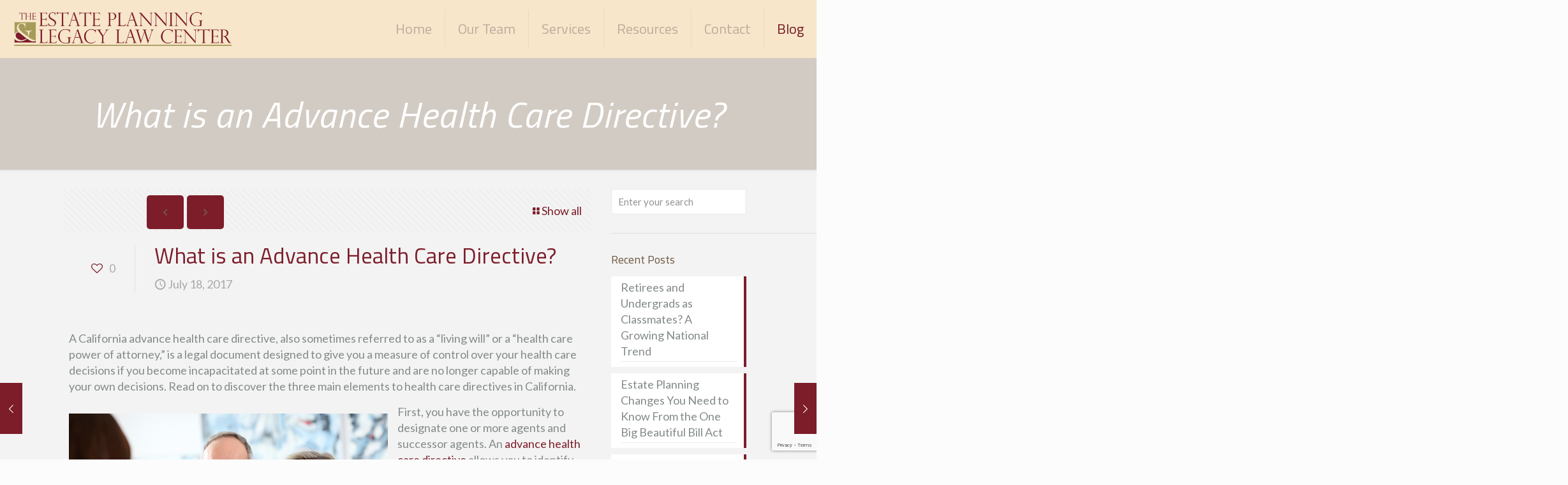

--- FILE ---
content_type: text/html; charset=UTF-8
request_url: https://estate-planningcenter.com/advance-healthcare-directive/advance-health-care-directive/
body_size: 8203
content:
<!DOCTYPE html><html lang="en" class="no-js " ><head><meta charset="UTF-8" /><meta name='robots' content='index, follow, max-image-preview:large, max-snippet:-1, max-video-preview:-1' /> <script id="cookieyes" type="text/javascript" src="https://cdn-cookieyes.com/client_data/b72d38e033a144f03c298b98/script.js"></script><meta name="description" content="Just another WordPress site"/><meta property="og:url" content="https://estate-planningcenter.com/advance-healthcare-directive/advance-health-care-directive/"/><meta property="og:type" content="article"/><meta property="og:title" content="What is an Advance Health Care Directive?"/><meta property="og:description" content="A California advance health care directive, also sometimes referred to as a &#8220;living will&#8221; or a &#8220;health care power of […]"/><link rel="stylesheet" media="print" onload="this.onload=null;this.media='all';" id="ao_optimized_gfonts" href="https://fonts.googleapis.com/css?family=Lato%3A1%2C400%2C400italic%2C600%7CTitillium+Web%3A1%2C400%2C400italic%2C600&amp;display=swap"><link rel="alternate" hreflang="en" href="https://estate-planningcenter.com/advance-healthcare-directive/advance-health-care-directive/"/><meta name="format-detection" content="telephone=no"><meta name="viewport" content="width=device-width, initial-scale=1, maximum-scale=1" /><link rel="shortcut icon" href="https://estate-planningcenter.com/wp-content/uploads/2016/03/favicon.png" type="image/x-icon" /><meta name="theme-color" content="#ffffff" media="(prefers-color-scheme: light)"><meta name="theme-color" content="#ffffff" media="(prefers-color-scheme: dark)"><link media="all" href="https://estate-planningcenter.com/wp-content/cache/autoptimize/css/autoptimize_b666e0e190a159e7075eeb7d1a3cab9e.css" rel="stylesheet"><title>What is an Advance Health Care Directive? What You Need to Know</title><meta name="description" content="A California Advance Health Care Directive is a legal document that gives you control over your healthcare if you become incapacitated." /><link rel="canonical" href="https://estate-planningcenter.com/advance-healthcare-directive/advance-health-care-directive/" /><meta property="og:locale" content="en_US" /><meta property="og:type" content="article" /><meta property="og:title" content="What is an Advance Health Care Directive? What You Need to Know" /><meta property="og:description" content="A California Advance Health Care Directive is a legal document that gives you control over your healthcare if you become incapacitated." /><meta property="og:url" content="https://estate-planningcenter.com/advance-healthcare-directive/advance-health-care-directive/" /><meta property="og:site_name" content="The Estate Planning &amp; Legacy Law Center" /><meta property="article:published_time" content="2017-07-18T14:39:34+00:00" /><meta property="og:image" content="https://estate-planningcenter.com/wp-content/uploads/2017/07/Depositphotos_36647991_s-2015.jpg" /><meta name="author" content="Stephanie Caballero" /><meta name="twitter:card" content="summary_large_image" /><meta name="twitter:label1" content="Written by" /><meta name="twitter:data1" content="Stephanie Caballero" /><meta name="twitter:label2" content="Est. reading time" /><meta name="twitter:data2" content="2 minutes" /> <script type="application/ld+json" class="yoast-schema-graph">{"@context":"https://schema.org","@graph":[{"@type":"WebPage","@id":"https://estate-planningcenter.com/advance-healthcare-directive/advance-health-care-directive/","url":"https://estate-planningcenter.com/advance-healthcare-directive/advance-health-care-directive/","name":"What is an Advance Health Care Directive? What You Need to Know","isPartOf":{"@id":"https://estate-planningcenter.com/#website"},"primaryImageOfPage":{"@id":"https://estate-planningcenter.com/advance-healthcare-directive/advance-health-care-directive/#primaryimage"},"image":{"@id":"https://estate-planningcenter.com/advance-healthcare-directive/advance-health-care-directive/#primaryimage"},"thumbnailUrl":"https://estate-planningcenter.com/wp-content/uploads/2017/07/Depositphotos_36647991_s-2015.jpg","datePublished":"2017-07-18T14:39:34+00:00","dateModified":"2017-07-18T14:39:34+00:00","author":{"@id":"https://estate-planningcenter.com/#/schema/person/b7896d2d5ec33375a3534954b44589e7"},"description":"A California Advance Health Care Directive is a legal document that gives you control over your healthcare if you become incapacitated.","breadcrumb":{"@id":"https://estate-planningcenter.com/advance-healthcare-directive/advance-health-care-directive/#breadcrumb"},"inLanguage":"en","potentialAction":[{"@type":"ReadAction","target":["https://estate-planningcenter.com/advance-healthcare-directive/advance-health-care-directive/"]}]},{"@type":"ImageObject","inLanguage":"en","@id":"https://estate-planningcenter.com/advance-healthcare-directive/advance-health-care-directive/#primaryimage","url":"https://estate-planningcenter.com/wp-content/uploads/2017/07/Depositphotos_36647991_s-2015.jpg","contentUrl":"https://estate-planningcenter.com/wp-content/uploads/2017/07/Depositphotos_36647991_s-2015.jpg","width":500,"height":333,"caption":"Advance Healthcare Directive"},{"@type":"BreadcrumbList","@id":"https://estate-planningcenter.com/advance-healthcare-directive/advance-health-care-directive/#breadcrumb","itemListElement":[{"@type":"ListItem","position":1,"name":"Home","item":"https://estate-planningcenter.com/"},{"@type":"ListItem","position":2,"name":"Blog","item":"https://estate-planningcenter.com/blog/"},{"@type":"ListItem","position":3,"name":"What is an Advance Health Care Directive?"}]},{"@type":"WebSite","@id":"https://estate-planningcenter.com/#website","url":"https://estate-planningcenter.com/","name":"The Estate Planning &amp; Legacy Law Center","description":"","potentialAction":[{"@type":"SearchAction","target":{"@type":"EntryPoint","urlTemplate":"https://estate-planningcenter.com/?s={search_term_string}"},"query-input":"required name=search_term_string"}],"inLanguage":"en"},{"@type":"Person","@id":"https://estate-planningcenter.com/#/schema/person/b7896d2d5ec33375a3534954b44589e7","name":"Stephanie Caballero","image":{"@type":"ImageObject","inLanguage":"en","@id":"https://estate-planningcenter.com/#/schema/person/image/","url":"https://secure.gravatar.com/avatar/0fb6e1d70becc93a0710ac57b36c365c?s=96&d=mm&r=g","contentUrl":"https://secure.gravatar.com/avatar/0fb6e1d70becc93a0710ac57b36c365c?s=96&d=mm&r=g","caption":"Stephanie Caballero"},"url":"https://estate-planningcenter.com/author/stephanie/"}]}</script> <link href='https://fonts.gstatic.com' crossorigin='anonymous' rel='preconnect' /><link rel="alternate" type="application/rss+xml" title="The Estate Planning &amp; Legacy Law Center &raquo; Feed" href="https://estate-planningcenter.com/feed/" /><link rel="alternate" type="application/rss+xml" title="The Estate Planning &amp; Legacy Law Center &raquo; Comments Feed" href="https://estate-planningcenter.com/comments/feed/" /><link rel="alternate" type="application/rss+xml" title="The Estate Planning &amp; Legacy Law Center &raquo; What is an Advance Health Care Directive? Comments Feed" href="https://estate-planningcenter.com/advance-healthcare-directive/advance-health-care-directive/feed/" /> <script type="text/javascript" src="https://estate-planningcenter.com/wp-includes/js/jquery/jquery.min.js" id="jquery-core-js"></script> <link rel="https://api.w.org/" href="https://estate-planningcenter.com/wp-json/" /><link rel="alternate" title="JSON" type="application/json" href="https://estate-planningcenter.com/wp-json/wp/v2/posts/209" /><link rel="EditURI" type="application/rsd+xml" title="RSD" href="https://estate-planningcenter.com/xmlrpc.php?rsd" /><link rel='shortlink' href='https://estate-planningcenter.com/?p=209' /><link rel="alternate" title="oEmbed (JSON)" type="application/json+oembed" href="https://estate-planningcenter.com/wp-json/oembed/1.0/embed?url=https%3A%2F%2Festate-planningcenter.com%2Fadvance-healthcare-directive%2Fadvance-health-care-directive%2F" /><link rel="alternate" title="oEmbed (XML)" type="text/xml+oembed" href="https://estate-planningcenter.com/wp-json/oembed/1.0/embed?url=https%3A%2F%2Festate-planningcenter.com%2Fadvance-healthcare-directive%2Fadvance-health-care-directive%2F&#038;format=xml" /><meta name="generator" content="Powered by WPBakery Page Builder - drag and drop page builder for WordPress."/><meta name="generator" content="Powered by Slider Revolution 6.2.22 - responsive, Mobile-Friendly Slider Plugin for WordPress with comfortable drag and drop interface." /> <noscript><style>.wpb_animate_when_almost_visible { opacity: 1; }</style></noscript></head><body data-rsssl=1 class="post-template-default single single-post postid-209 single-format-standard wp-embed-responsive woocommerce-block-theme-has-button-styles with_aside aside_right color-custom content-brightness-light input-brightness-light style-default button-animation-slide button-animation-slide-right layout-full-width header-classic header-fw sticky-header sticky-white ab-hide menuo-right subheader-both-center footer-copy-center responsive-overflow-x-mobile mobile-tb-left mobile-mini-mr-ll mobile-icon-user-ss mobile-icon-wishlist-ss mobile-icon-search-ss mobile-icon-wpml-ss mobile-icon-action-ss be-page-209 be-reg-2821 wpb-js-composer js-comp-ver-6.9.0 vc_responsive" ><div id="Wrapper"><div id="Header_wrapper" class="" ><header id="Header"><div class="header_placeholder"></div><div id="Top_bar"><div class="container"><div class="column one"><div class="top_bar_left clearfix"><div class="logo"><a id="logo" href="https://estate-planningcenter.com" title="The Estate Planning &amp; Legacy Law Center" data-height="60" data-padding="15"><img class="logo-main scale-with-grid " src="https://estate-planningcenter.com/wp-content/uploads/2016/03/logo.png" data-retina="" data-height="109" alt="logo" data-no-retina/><img class="logo-sticky scale-with-grid " src="https://estate-planningcenter.com/wp-content/uploads/2016/03/logo.png" data-retina="" data-height="109" alt="logo" data-no-retina/><img class="logo-mobile scale-with-grid " src="https://estate-planningcenter.com/wp-content/uploads/2016/03/logo.png" data-retina="" data-height="109" alt="logo" data-no-retina/><img class="logo-mobile-sticky scale-with-grid " src="https://estate-planningcenter.com/wp-content/uploads/2016/03/logo.png" data-retina="" data-height="109" alt="logo" data-no-retina/></a></div><div class="menu_wrapper"> <a class="responsive-menu-toggle " href="#" aria-label="mobile menu"><i class="icon-menu-fine" aria-hidden="true"></i></a><nav id="menu" role="navigation" aria-expanded="false" aria-label="Main menu"><ul id="menu-main-menu" class="menu menu-main"><li id="menu-item-95" class="menu-item menu-item-type-post_type menu-item-object-page menu-item-home"><a href="https://estate-planningcenter.com/"><span>Home</span></a></li><li id="menu-item-94" class="menu-item menu-item-type-post_type menu-item-object-page"><a href="https://estate-planningcenter.com/our-team/"><span>Our Team</span></a></li><li id="menu-item-89" class="menu-item menu-item-type-post_type menu-item-object-page menu-item-has-children"><a href="https://estate-planningcenter.com/services/"><span>Services</span></a><ul class="sub-menu"><li id="menu-item-93" class="menu-item menu-item-type-post_type menu-item-object-page"><a href="https://estate-planningcenter.com/services/estate-planning/"><span>Estate Planning</span></a></li><li id="menu-item-92" class="menu-item menu-item-type-post_type menu-item-object-page"><a href="https://estate-planningcenter.com/services/trust-administration/"><span>Trust Administration</span></a></li><li id="menu-item-91" class="menu-item menu-item-type-post_type menu-item-object-page"><a href="https://estate-planningcenter.com/services/power-of-attorney-advanced-health-care-directive/"><span>Power of Attorney &#038; Advance Health Care Directive</span></a></li><li id="menu-item-90" class="menu-item menu-item-type-post_type menu-item-object-page"><a href="https://estate-planningcenter.com/services/revocable-living-trust/"><span>Revocable Living Trust</span></a></li></ul></li><li id="menu-item-88" class="menu-item menu-item-type-post_type menu-item-object-page"><a href="https://estate-planningcenter.com/resources/"><span>Resources</span></a></li><li id="menu-item-86" class="menu-item menu-item-type-post_type menu-item-object-page"><a href="https://estate-planningcenter.com/contact/"><span>Contact</span></a></li><li id="menu-item-169" class="menu-item menu-item-type-post_type menu-item-object-page current_page_parent current-menu-item"><a href="https://estate-planningcenter.com/blog/"><span>Blog</span></a></li></ul></nav></div><div class="secondary_menu_wrapper"></div></div><div class="search_wrapper"><form method="get" class="form-searchform" action="https://estate-planningcenter.com/"> <svg class="icon_search" width="26" viewBox="0 0 26 26" aria-label="search icon"><defs></defs><circle class="path" cx="11.35" cy="11.35" r="6"></circle><line class="path" x1="15.59" y1="15.59" x2="20.65" y2="20.65"></line></svg> <input type="text" class="field" name="s"  autocomplete="off" placeholder="Enter your search" aria-label="Enter your search" /> <input type="submit" class="display-none" value="" aria-label="Search"/> <span class="mfn-close-icon icon_close" tabindex="0" role="link" aria-label="Close"><span class="icon">✕</span></span></form></div></div></div></div></header><div id="Subheader"><div class="container"><div class="column one"><h1 class="title">What is an Advance Health Care Directive?</h1></div></div></div></div><div id="Content"><div class="content_wrapper clearfix"><main class="sections_group"> <a class="fixed-nav fixed-nav-prev format- style-default" href="https://estate-planningcenter.com/estate-planning/3-biggest-estate-planning-myths-need-know-california/"><span class="arrow"><i class="icon-left-open-big" aria-hidden="true"></i></span><div class="photo"></div><div class="desc"><h6>The 3  Biggest Estate Planning Myths: What You Need to Know in California</h6><span class="date"><i class="icon-clock" aria-hidden="true"></i>July 14, 2017</span></div></a><a class="fixed-nav fixed-nav-next format- style-default" href="https://estate-planningcenter.com/estate-planning/estate-planning-california-101/"><span class="arrow"><i class="icon-right-open-big" aria-hidden="true"></i></span><div class="photo"></div><div class="desc"><h6>Estate Planning in California 101</h6><span class="date"><i class="icon-clock" aria-hidden="true"></i>July 31, 2017</span></div></a><article id="post-209" class="no-img post-209 post type-post status-publish format-standard hentry category-advance-healthcare-directive"> <a class="fixed-nav fixed-nav-prev format- style-default" href="https://estate-planningcenter.com/estate-planning/3-biggest-estate-planning-myths-need-know-california/"><span class="arrow"><i class="icon-left-open-big" aria-hidden="true"></i></span><div class="photo"></div><div class="desc"><h6>The 3  Biggest Estate Planning Myths: What You Need to Know in California</h6><span class="date"><i class="icon-clock" aria-hidden="true"></i>July 14, 2017</span></div></a><a class="fixed-nav fixed-nav-next format- style-default" href="https://estate-planningcenter.com/estate-planning/estate-planning-california-101/"><span class="arrow"><i class="icon-right-open-big" aria-hidden="true"></i></span><div class="photo"></div><div class="desc"><h6>Estate Planning in California 101</h6><span class="date"><i class="icon-clock" aria-hidden="true"></i>July 31, 2017</span></div></a><header class="section mcb-section section-post-header"><div class="section_wrapper clearfix"><div class="column one post-nav "><ul class="next-prev-nav"><li class="prev"><a class="button default the-icon" href="https://estate-planningcenter.com/estate-planning/3-biggest-estate-planning-myths-need-know-california/"><span class="button_icon"><i class="icon-left-open" aria-label="previous post"></i></span></a></li><li class="next"><a class="button default the-icon" href="https://estate-planningcenter.com/estate-planning/estate-planning-california-101/"><span class="button_icon"><i class="icon-right-open" aria-label="next post"></i></span></a></li></ul><a class="list-nav" href="https://estate-planningcenter.com/blog/"><i class="icon-layout" aria-hidden="true"></i>Show all</a></div><div class="column one post-header"><div class="mcb-column-inner"><div class="button-love"><a href="#" class="mfn-love " data-id="209"><span class="icons-wrapper"><i class="icon-heart-empty-fa"></i><i class="icon-heart-fa"></i></span><span class="label">0</span></a></div><div class="title_wrapper"><h1 class="entry-title" itemprop="headline">What is an Advance Health Care Directive?</h1><div class="post-meta clearfix"><div class="author-date"> <span class="date"> <i class="icon-clock"></i> <time class="entry-date updated" datetime="2017-07-18T14:39:34+00:00" itemprop="datePublished" >July 18, 2017</time><meta itemprop="dateModified" content="2017-07-18T14:39:34+00:00"/> </span></div></div></div></div></div><div class="column one single-photo-wrapper image"><div class="mcb-column-inner"><div class="share_wrapper "><span class="st_facebook_vcount"></span><span class="st_twitter_vcount"></span><span class="st_pinterest_vcount"></span></div><div class="image_frame scale-with-grid "><div class="image_wrapper"></div></div></div></div></div></header><div class="post-wrapper-content"><div data-id="209" class="mfn-builder-content mfn-default-content-buider"></div><section class="section mcb-section the_content has_content"><div class="section_wrapper"><div class="the_content_wrapper "><p>A California advance health care directive, also sometimes referred to as a &#8220;living will&#8221; or a &#8220;health care power of attorney,&#8221; is a legal document designed to give you a measure of control over your health care decisions if you become incapacitated at some point in the future and are no longer capable of making your own decisions. Read on to discover the three main elements to health care directives in California.</p><p><img fetchpriority="high" decoding="async" class="alignleft wp-image-210 size-full" src="https://estate-planningcenter.com/wp-content/uploads/2017/07/Depositphotos_36647991_s-2015.jpg" alt="Advance Health Care Directive" width="500" height="333" srcset="https://estate-planningcenter.com/wp-content/uploads/2017/07/Depositphotos_36647991_s-2015.jpg 500w, https://estate-planningcenter.com/wp-content/uploads/2017/07/Depositphotos_36647991_s-2015-300x200.jpg 300w, https://estate-planningcenter.com/wp-content/uploads/2017/07/Depositphotos_36647991_s-2015-219x146.jpg 219w, https://estate-planningcenter.com/wp-content/uploads/2017/07/Depositphotos_36647991_s-2015-50x33.jpg 50w, https://estate-planningcenter.com/wp-content/uploads/2017/07/Depositphotos_36647991_s-2015-113x75.jpg 113w" sizes="(max-width:767px) 480px, 500px" /></p><p>First, you have the opportunity to designate one or more agents and successor agents. An <a href="https://estate-planningcenter.com/services/power-of-attorney-advanced-health-care-directive/">advance health care directive</a> allows you to identify someone who can make your healthcare wishes known, and who can advocate for the type and level of care you want, if you are unable to do so yourself.</p><p>The second element is spelling out the extent of your agent&#8217;s authority. It&#8217;s important to give your agent the authority to access your medical records under HIPAA privacy laws, and to be clear what additional powers you want your agent to have. These may include the power to make decisions about where you will receive treatment, whether your organs and tissues should be donated after your death, and the disposition of your remains (i.e. cremation vs. burial), among others.</p><p>The third element is the piece many clients struggle with; it involves spelling out what some of your health care wishes are, giving your agent a road map of sorts so they know what you want done in certain scenarios. One provision that is key is your wishes about whether care, including artificial sustenance, breathing tubes, pain medication and other treatments should be continued or discontinued in the event your health care providers feel there is no reasonable hope of recovery.</p><p>The decisions you ultimately make are personal; there is no &#8220;right&#8221; or &#8220;wrong&#8221; answer. Documenting those decisions on an advance health care directive now, while you have the capacity to do so, can help ease your loved ones&#8217; stress if you become incapacitated in the future.</p><p>Secure a financially sound future for you and your loved ones by partnering with us. At our firm you can be sure that your satisfaction will always be our first priority. We will be your trusted advisor at every step of the process. Our services are available at competitive prices and do not involve any hidden costs.  We are here to guide you through the difficult decisions that will protect your family after your passing. <a href="https://estate-planningcenter.com/contact/">Contact us today to get started!</a></p></div></div></section><section class="section mcb-section section-post-footer"><div class="section_wrapper clearfix"><div class="column one post-pager"><div class="mcb-column-inner"></div></div></div></section><section class="section mcb-section section-post-about"><div class="section_wrapper clearfix"></div></section></div><section class="section mcb-section section-post-related"><div class="section_wrapper clearfix"><div class="section-related-adjustment "><h4>Related posts</h4><div class="section-related-ul col-3"><div class="column mobile-one post-related post-1241 post type-post status-publish format-standard has-post-thumbnail hentry category-advance-healthcare-directive"><div class="mcb-column-inner"><div class="single-photo-wrapper image"><div class="image_frame scale-with-grid"><div class="image_wrapper"><a href="https://estate-planningcenter.com/advance-healthcare-directive/can-advance-care-directives-be-overridden-by-family/"><div class="mask"></div><img width="960" height="667" src="https://estate-planningcenter.com/wp-content/uploads/2024/05/Depositphotos_151977878_S-960x667.jpg" class="scale-with-grid wp-post-image" alt="Father in hospital with son" decoding="async" /></a><div class="image_links double"><a class="zoom "  rel="prettyphoto" href="https://estate-planningcenter.com/wp-content/uploads/2024/05/Depositphotos_151977878_S.jpg"><svg viewBox="0 0 26 26"><defs></defs><circle cx="11.35" cy="11.35" r="6" class="path"></circle><line x1="15.59" y1="15.59" x2="20.65" y2="20.65" class="path"></line></svg></a><a class="link "  href="https://estate-planningcenter.com/advance-healthcare-directive/can-advance-care-directives-be-overridden-by-family/"><svg viewBox="0 0 26 26"><defs></defs><g><path d="M10.17,8.76l2.12-2.12a5,5,0,0,1,7.07,0h0a5,5,0,0,1,0,7.07l-2.12,2.12" class="path"></path><path d="M15.83,17.24l-2.12,2.12a5,5,0,0,1-7.07,0h0a5,5,0,0,1,0-7.07l2.12-2.12" class="path"></path><line x1="10.17" y1="15.83" x2="15.83" y2="10.17" class="path"></line></g></svg></a></div></div></div></div><div class="date_label">May 15, 2024</div><div class="desc"><h4><a href="https://estate-planningcenter.com/advance-healthcare-directive/can-advance-care-directives-be-overridden-by-family/">Can Advance Care Directives Be Overridden By Family?</a></h4><hr class="hr_color" /><a href="https://estate-planningcenter.com/advance-healthcare-directive/can-advance-care-directives-be-overridden-by-family/" class="button button_left has-icon"><span class="button_icon"><i class="icon-layout" aria-hidden="true"></i></span><span class="button_label">Read more</span></a></div></div></div><div class="column mobile-one post-related no-img post-712 post type-post status-publish format-standard hentry category-advance-healthcare-directive category-estate-planning"><div class="mcb-column-inner"><div class="single-photo-wrapper image"><div class="image_frame scale-with-grid"><div class="image_wrapper"></div></div></div><div class="date_label">August 25, 2020</div><div class="desc"><h4><a href="https://estate-planningcenter.com/advance-healthcare-directive/great-news-in-alzheimers-research/">Great News in Alzheimer&#8217;s Research!</a></h4><hr class="hr_color" /><a href="https://estate-planningcenter.com/advance-healthcare-directive/great-news-in-alzheimers-research/" class="button button_left has-icon"><span class="button_icon"><i class="icon-layout" aria-hidden="true"></i></span><span class="button_label">Read more</span></a></div></div></div><div class="column mobile-one post-related no-img post-667 post type-post status-publish format-standard hentry category-advance-healthcare-directive"><div class="mcb-column-inner"><div class="single-photo-wrapper image"><div class="image_frame scale-with-grid"><div class="image_wrapper"></div></div></div><div class="date_label">April 24, 2020</div><div class="desc"><h4><a href="https://estate-planningcenter.com/advance-healthcare-directive/how-to-make-sure-your-health-care-wishes-are-followed/">How to Make Sure Your Health Care Wishes Are Followed</a></h4><hr class="hr_color" /><a href="https://estate-planningcenter.com/advance-healthcare-directive/how-to-make-sure-your-health-care-wishes-are-followed/" class="button button_left has-icon"><span class="button_icon"><i class="icon-layout" aria-hidden="true"></i></span><span class="button_label">Read more</span></a></div></div></div></div></div></div></section></article></main><div class="mcb-sidebar sidebar sidebar-1 four columns  has-lines style-simple" role="complementary" aria-label="Primary sidebar"><div class="widget-area"><div class="inner-wrapper-sticky clearfix"><aside id="search-2" class="widget widget_search"><form method="get" class="form-searchform" action="https://estate-planningcenter.com/"> <svg class="icon_search" width="26" viewBox="0 0 26 26" aria-label="search icon"><defs></defs><circle class="path" cx="11.35" cy="11.35" r="6"></circle><line class="path" x1="15.59" y1="15.59" x2="20.65" y2="20.65"></line></svg> <input type="text" class="field" name="s"  autocomplete="off" placeholder="Enter your search" aria-label="Enter your search" /> <input type="submit" class="display-none" value="" aria-label="Search"/> <span class="mfn-close-icon icon_close" tabindex="0" role="link" aria-label="Close"><span class="icon">✕</span></span></form></aside><aside id="recent-posts-2" class="widget widget_recent_entries"><h3>Recent Posts</h3><ul><li> <a href="https://estate-planningcenter.com/estate-planning/retirees-and-undergrads-as-classmates-a-growing-national-trend/">Retirees and Undergrads as Classmates? A Growing National Trend</a></li><li> <a href="https://estate-planningcenter.com/estate-planning/estate-planning-changes-you-need-know-from-the-one-big-beautiful-bill-act/">Estate Planning Changes You Need to Know From the One Big Beautiful Bill Act</a></li><li> <a href="https://estate-planningcenter.com/celebrities/gene-hackmans-80m-estate-what-we-can-learn-from-his-planning/">Gene Hackman’s $80M Estate: What We Can Learn from His Planning</a></li><li> <a href="https://estate-planningcenter.com/financial-tips/keeping-a-promise-friends-split-22-million-lottery-jackpot/">Keeping a Promise: Friends Split $22 Million Lottery Jackpot</a></li><li> <a href="https://estate-planningcenter.com/estate-planning/what-could-go-wrong-why-even-solid-estate-plans-need-a-stronger-foundation/">What Could Go Wrong? Why Even Solid Estate Plans Need a Stronger Foundation</a></li></ul></aside></div></div></div></div></div><footer id="Footer" class="clearfix mfn-footer " role="contentinfo"><div class="footer_action"><div class="container"><div class="column one mobile-one"><div class="mcb-column-inner"> <a class="button  button_left button_size_2" href="https://estate-planningcenter.com/contact/"     style="color:#ffffff;" target="_blank"    title=""><span class="button_icon"><i class="icon-email"  style="color:#ffffff!important;" aria-hidden="true"></i></span><span class="button_label">Request a Consultation</span></a></div></div></div></div><div class="widgets_wrapper "><div class="container"><div class="column mobile-one tablet-one one"><div class="mcb-column-inner"><aside id="text-2" class="widget widget_text"><div class="textwidget"><p style="text-align: center;"><img src="https://estate-planningcenter.com/wp-content/uploads/2016/03/footer_logo.png" border="0"  align="center" style="width: 300px;"></p><hr class="no_line" style="margin: 0 auto 20px auto"/><p style="text-align: center;"><a href="https://www.expertise.com/ca/vista/probate-lawyers"><img src="https://estate-planningcenter.com/wp-content/uploads/2021/02/unnamed.png" border="0"  align="center" style="width: 170px;"></a></p><hr class="no_line" style="margin: 0 auto 20px auto"/><p style="text-align: center; margin: 0 10%;">Contact us today for comprehensive estate planning services.<br />We will create a customized plan that meets all of your needs.</p></div></aside></div></div></div></div><div class="footer_copy"><div class="container"><div class="column one mobile-one"><div class="mcb-column-inner"><div class="copyright"> Copyright © 2016 The Estate Planning & Legacy Law Center, PLC. All rights reserved. <a href="/privacy-policy/">Privacy Policy</a></div><ul class="social"><li class="facebook"><a  href="https://www.facebook.com/estateplanninglawcenter" title="Facebook" aria-label="Facebook icon"><i class="icon-facebook"></i></a></li><li class="twitter"><a  href="https://twitter.com/LegacyLawSD" title="X (Twitter)" aria-label="X (Twitter) icon"><i class="icon-x-twitter"></i></a></li></ul></div></div></div></div></footer></div><div id="body_overlay"></div>  <script type="text/javascript">function genesisBlocksShare( url, title, w, h ){
			var left = ( window.innerWidth / 2 )-( w / 2 );
			var top  = ( window.innerHeight / 2 )-( h / 2 );
			return window.open(url, title, 'toolbar=no, location=no, directories=no, status=no, menubar=no, scrollbars=no, resizable=no, copyhistory=no, width=600, height=600, top='+top+', left='+left);
		}</script> <script type="text/javascript" id="contact-form-7-js-extra">var wpcf7 = {"api":{"root":"https:\/\/estate-planningcenter.com\/wp-json\/","namespace":"contact-form-7\/v1"},"cached":"1"};</script> <script type="text/javascript" id="mfn-scripts-js-extra">var mfn = {"ajax":"https:\/\/estate-planningcenter.com\/wp-admin\/admin-ajax.php","mobileInit":"1240","parallax":"enllax","responsive":"1","sidebarSticky":"","lightbox":{"disable":false,"disableMobile":false,"title":false},"view":{"grid_width":1100},"slider":{"blog":0,"clients":0,"offer":0,"portfolio":0,"shop":0,"slider":0,"testimonials":0},"livesearch":{"minChar":3,"loadPosts":10,"translation":{"pages":"Pages","categories":"Categories","portfolio":"Portfolio","post":"Posts","products":"Products"}},"accessibility":{"translation":{"headerContainer":"Header container","toggleSubmenu":"Toggle submenu"}},"home_url":"","home_url_lang":"https:\/\/estate-planningcenter.com","site_url":"https:\/\/estate-planningcenter.com","translation":{"success_message":"Link copied to the clipboard.","error_message":"Something went wrong. Please try again later!"}};</script> <script type="text/javascript" src="https://www.google.com/recaptcha/api.js?render=6LcGV-IZAAAAAAE3AbPL0hZtqzQMLfTBL-nVs4MG&amp;ver=3.0" id="google-recaptcha-js"></script> <script type="text/javascript" id="wpcf7-recaptcha-js-extra">var wpcf7_recaptcha = {"sitekey":"6LcGV-IZAAAAAAE3AbPL0hZtqzQMLfTBL-nVs4MG","actions":{"homepage":"homepage","contactform":"contactform"}};</script> <script type="text/javascript" src="https://ws.sharethis.com/button/buttons.js" id="share-this-js"></script> <script type="text/javascript" id="share-this-js-after">stLight.options({publisher:"1390eb48-c3c3-409a-903a-ca202d50de91",doNotHash:false,doNotCopy:false,hashAddressBar:false});</script> <script defer src="https://estate-planningcenter.com/wp-content/cache/autoptimize/js/autoptimize_7aa912a24b80c0370b1573bb3e6ef032.js"></script><script defer src="https://static.cloudflareinsights.com/beacon.min.js/vcd15cbe7772f49c399c6a5babf22c1241717689176015" integrity="sha512-ZpsOmlRQV6y907TI0dKBHq9Md29nnaEIPlkf84rnaERnq6zvWvPUqr2ft8M1aS28oN72PdrCzSjY4U6VaAw1EQ==" data-cf-beacon='{"version":"2024.11.0","token":"3b4a2603785a4cf2904d933f21de42a8","r":1,"server_timing":{"name":{"cfCacheStatus":true,"cfEdge":true,"cfExtPri":true,"cfL4":true,"cfOrigin":true,"cfSpeedBrain":true},"location_startswith":null}}' crossorigin="anonymous"></script>
</body></html>

--- FILE ---
content_type: text/html; charset=utf-8
request_url: https://www.google.com/recaptcha/api2/anchor?ar=1&k=6LcGV-IZAAAAAAE3AbPL0hZtqzQMLfTBL-nVs4MG&co=aHR0cHM6Ly9lc3RhdGUtcGxhbm5pbmdjZW50ZXIuY29tOjQ0Mw..&hl=en&v=PoyoqOPhxBO7pBk68S4YbpHZ&size=invisible&anchor-ms=20000&execute-ms=30000&cb=uq7b88b4hhtz
body_size: 48811
content:
<!DOCTYPE HTML><html dir="ltr" lang="en"><head><meta http-equiv="Content-Type" content="text/html; charset=UTF-8">
<meta http-equiv="X-UA-Compatible" content="IE=edge">
<title>reCAPTCHA</title>
<style type="text/css">
/* cyrillic-ext */
@font-face {
  font-family: 'Roboto';
  font-style: normal;
  font-weight: 400;
  font-stretch: 100%;
  src: url(//fonts.gstatic.com/s/roboto/v48/KFO7CnqEu92Fr1ME7kSn66aGLdTylUAMa3GUBHMdazTgWw.woff2) format('woff2');
  unicode-range: U+0460-052F, U+1C80-1C8A, U+20B4, U+2DE0-2DFF, U+A640-A69F, U+FE2E-FE2F;
}
/* cyrillic */
@font-face {
  font-family: 'Roboto';
  font-style: normal;
  font-weight: 400;
  font-stretch: 100%;
  src: url(//fonts.gstatic.com/s/roboto/v48/KFO7CnqEu92Fr1ME7kSn66aGLdTylUAMa3iUBHMdazTgWw.woff2) format('woff2');
  unicode-range: U+0301, U+0400-045F, U+0490-0491, U+04B0-04B1, U+2116;
}
/* greek-ext */
@font-face {
  font-family: 'Roboto';
  font-style: normal;
  font-weight: 400;
  font-stretch: 100%;
  src: url(//fonts.gstatic.com/s/roboto/v48/KFO7CnqEu92Fr1ME7kSn66aGLdTylUAMa3CUBHMdazTgWw.woff2) format('woff2');
  unicode-range: U+1F00-1FFF;
}
/* greek */
@font-face {
  font-family: 'Roboto';
  font-style: normal;
  font-weight: 400;
  font-stretch: 100%;
  src: url(//fonts.gstatic.com/s/roboto/v48/KFO7CnqEu92Fr1ME7kSn66aGLdTylUAMa3-UBHMdazTgWw.woff2) format('woff2');
  unicode-range: U+0370-0377, U+037A-037F, U+0384-038A, U+038C, U+038E-03A1, U+03A3-03FF;
}
/* math */
@font-face {
  font-family: 'Roboto';
  font-style: normal;
  font-weight: 400;
  font-stretch: 100%;
  src: url(//fonts.gstatic.com/s/roboto/v48/KFO7CnqEu92Fr1ME7kSn66aGLdTylUAMawCUBHMdazTgWw.woff2) format('woff2');
  unicode-range: U+0302-0303, U+0305, U+0307-0308, U+0310, U+0312, U+0315, U+031A, U+0326-0327, U+032C, U+032F-0330, U+0332-0333, U+0338, U+033A, U+0346, U+034D, U+0391-03A1, U+03A3-03A9, U+03B1-03C9, U+03D1, U+03D5-03D6, U+03F0-03F1, U+03F4-03F5, U+2016-2017, U+2034-2038, U+203C, U+2040, U+2043, U+2047, U+2050, U+2057, U+205F, U+2070-2071, U+2074-208E, U+2090-209C, U+20D0-20DC, U+20E1, U+20E5-20EF, U+2100-2112, U+2114-2115, U+2117-2121, U+2123-214F, U+2190, U+2192, U+2194-21AE, U+21B0-21E5, U+21F1-21F2, U+21F4-2211, U+2213-2214, U+2216-22FF, U+2308-230B, U+2310, U+2319, U+231C-2321, U+2336-237A, U+237C, U+2395, U+239B-23B7, U+23D0, U+23DC-23E1, U+2474-2475, U+25AF, U+25B3, U+25B7, U+25BD, U+25C1, U+25CA, U+25CC, U+25FB, U+266D-266F, U+27C0-27FF, U+2900-2AFF, U+2B0E-2B11, U+2B30-2B4C, U+2BFE, U+3030, U+FF5B, U+FF5D, U+1D400-1D7FF, U+1EE00-1EEFF;
}
/* symbols */
@font-face {
  font-family: 'Roboto';
  font-style: normal;
  font-weight: 400;
  font-stretch: 100%;
  src: url(//fonts.gstatic.com/s/roboto/v48/KFO7CnqEu92Fr1ME7kSn66aGLdTylUAMaxKUBHMdazTgWw.woff2) format('woff2');
  unicode-range: U+0001-000C, U+000E-001F, U+007F-009F, U+20DD-20E0, U+20E2-20E4, U+2150-218F, U+2190, U+2192, U+2194-2199, U+21AF, U+21E6-21F0, U+21F3, U+2218-2219, U+2299, U+22C4-22C6, U+2300-243F, U+2440-244A, U+2460-24FF, U+25A0-27BF, U+2800-28FF, U+2921-2922, U+2981, U+29BF, U+29EB, U+2B00-2BFF, U+4DC0-4DFF, U+FFF9-FFFB, U+10140-1018E, U+10190-1019C, U+101A0, U+101D0-101FD, U+102E0-102FB, U+10E60-10E7E, U+1D2C0-1D2D3, U+1D2E0-1D37F, U+1F000-1F0FF, U+1F100-1F1AD, U+1F1E6-1F1FF, U+1F30D-1F30F, U+1F315, U+1F31C, U+1F31E, U+1F320-1F32C, U+1F336, U+1F378, U+1F37D, U+1F382, U+1F393-1F39F, U+1F3A7-1F3A8, U+1F3AC-1F3AF, U+1F3C2, U+1F3C4-1F3C6, U+1F3CA-1F3CE, U+1F3D4-1F3E0, U+1F3ED, U+1F3F1-1F3F3, U+1F3F5-1F3F7, U+1F408, U+1F415, U+1F41F, U+1F426, U+1F43F, U+1F441-1F442, U+1F444, U+1F446-1F449, U+1F44C-1F44E, U+1F453, U+1F46A, U+1F47D, U+1F4A3, U+1F4B0, U+1F4B3, U+1F4B9, U+1F4BB, U+1F4BF, U+1F4C8-1F4CB, U+1F4D6, U+1F4DA, U+1F4DF, U+1F4E3-1F4E6, U+1F4EA-1F4ED, U+1F4F7, U+1F4F9-1F4FB, U+1F4FD-1F4FE, U+1F503, U+1F507-1F50B, U+1F50D, U+1F512-1F513, U+1F53E-1F54A, U+1F54F-1F5FA, U+1F610, U+1F650-1F67F, U+1F687, U+1F68D, U+1F691, U+1F694, U+1F698, U+1F6AD, U+1F6B2, U+1F6B9-1F6BA, U+1F6BC, U+1F6C6-1F6CF, U+1F6D3-1F6D7, U+1F6E0-1F6EA, U+1F6F0-1F6F3, U+1F6F7-1F6FC, U+1F700-1F7FF, U+1F800-1F80B, U+1F810-1F847, U+1F850-1F859, U+1F860-1F887, U+1F890-1F8AD, U+1F8B0-1F8BB, U+1F8C0-1F8C1, U+1F900-1F90B, U+1F93B, U+1F946, U+1F984, U+1F996, U+1F9E9, U+1FA00-1FA6F, U+1FA70-1FA7C, U+1FA80-1FA89, U+1FA8F-1FAC6, U+1FACE-1FADC, U+1FADF-1FAE9, U+1FAF0-1FAF8, U+1FB00-1FBFF;
}
/* vietnamese */
@font-face {
  font-family: 'Roboto';
  font-style: normal;
  font-weight: 400;
  font-stretch: 100%;
  src: url(//fonts.gstatic.com/s/roboto/v48/KFO7CnqEu92Fr1ME7kSn66aGLdTylUAMa3OUBHMdazTgWw.woff2) format('woff2');
  unicode-range: U+0102-0103, U+0110-0111, U+0128-0129, U+0168-0169, U+01A0-01A1, U+01AF-01B0, U+0300-0301, U+0303-0304, U+0308-0309, U+0323, U+0329, U+1EA0-1EF9, U+20AB;
}
/* latin-ext */
@font-face {
  font-family: 'Roboto';
  font-style: normal;
  font-weight: 400;
  font-stretch: 100%;
  src: url(//fonts.gstatic.com/s/roboto/v48/KFO7CnqEu92Fr1ME7kSn66aGLdTylUAMa3KUBHMdazTgWw.woff2) format('woff2');
  unicode-range: U+0100-02BA, U+02BD-02C5, U+02C7-02CC, U+02CE-02D7, U+02DD-02FF, U+0304, U+0308, U+0329, U+1D00-1DBF, U+1E00-1E9F, U+1EF2-1EFF, U+2020, U+20A0-20AB, U+20AD-20C0, U+2113, U+2C60-2C7F, U+A720-A7FF;
}
/* latin */
@font-face {
  font-family: 'Roboto';
  font-style: normal;
  font-weight: 400;
  font-stretch: 100%;
  src: url(//fonts.gstatic.com/s/roboto/v48/KFO7CnqEu92Fr1ME7kSn66aGLdTylUAMa3yUBHMdazQ.woff2) format('woff2');
  unicode-range: U+0000-00FF, U+0131, U+0152-0153, U+02BB-02BC, U+02C6, U+02DA, U+02DC, U+0304, U+0308, U+0329, U+2000-206F, U+20AC, U+2122, U+2191, U+2193, U+2212, U+2215, U+FEFF, U+FFFD;
}
/* cyrillic-ext */
@font-face {
  font-family: 'Roboto';
  font-style: normal;
  font-weight: 500;
  font-stretch: 100%;
  src: url(//fonts.gstatic.com/s/roboto/v48/KFO7CnqEu92Fr1ME7kSn66aGLdTylUAMa3GUBHMdazTgWw.woff2) format('woff2');
  unicode-range: U+0460-052F, U+1C80-1C8A, U+20B4, U+2DE0-2DFF, U+A640-A69F, U+FE2E-FE2F;
}
/* cyrillic */
@font-face {
  font-family: 'Roboto';
  font-style: normal;
  font-weight: 500;
  font-stretch: 100%;
  src: url(//fonts.gstatic.com/s/roboto/v48/KFO7CnqEu92Fr1ME7kSn66aGLdTylUAMa3iUBHMdazTgWw.woff2) format('woff2');
  unicode-range: U+0301, U+0400-045F, U+0490-0491, U+04B0-04B1, U+2116;
}
/* greek-ext */
@font-face {
  font-family: 'Roboto';
  font-style: normal;
  font-weight: 500;
  font-stretch: 100%;
  src: url(//fonts.gstatic.com/s/roboto/v48/KFO7CnqEu92Fr1ME7kSn66aGLdTylUAMa3CUBHMdazTgWw.woff2) format('woff2');
  unicode-range: U+1F00-1FFF;
}
/* greek */
@font-face {
  font-family: 'Roboto';
  font-style: normal;
  font-weight: 500;
  font-stretch: 100%;
  src: url(//fonts.gstatic.com/s/roboto/v48/KFO7CnqEu92Fr1ME7kSn66aGLdTylUAMa3-UBHMdazTgWw.woff2) format('woff2');
  unicode-range: U+0370-0377, U+037A-037F, U+0384-038A, U+038C, U+038E-03A1, U+03A3-03FF;
}
/* math */
@font-face {
  font-family: 'Roboto';
  font-style: normal;
  font-weight: 500;
  font-stretch: 100%;
  src: url(//fonts.gstatic.com/s/roboto/v48/KFO7CnqEu92Fr1ME7kSn66aGLdTylUAMawCUBHMdazTgWw.woff2) format('woff2');
  unicode-range: U+0302-0303, U+0305, U+0307-0308, U+0310, U+0312, U+0315, U+031A, U+0326-0327, U+032C, U+032F-0330, U+0332-0333, U+0338, U+033A, U+0346, U+034D, U+0391-03A1, U+03A3-03A9, U+03B1-03C9, U+03D1, U+03D5-03D6, U+03F0-03F1, U+03F4-03F5, U+2016-2017, U+2034-2038, U+203C, U+2040, U+2043, U+2047, U+2050, U+2057, U+205F, U+2070-2071, U+2074-208E, U+2090-209C, U+20D0-20DC, U+20E1, U+20E5-20EF, U+2100-2112, U+2114-2115, U+2117-2121, U+2123-214F, U+2190, U+2192, U+2194-21AE, U+21B0-21E5, U+21F1-21F2, U+21F4-2211, U+2213-2214, U+2216-22FF, U+2308-230B, U+2310, U+2319, U+231C-2321, U+2336-237A, U+237C, U+2395, U+239B-23B7, U+23D0, U+23DC-23E1, U+2474-2475, U+25AF, U+25B3, U+25B7, U+25BD, U+25C1, U+25CA, U+25CC, U+25FB, U+266D-266F, U+27C0-27FF, U+2900-2AFF, U+2B0E-2B11, U+2B30-2B4C, U+2BFE, U+3030, U+FF5B, U+FF5D, U+1D400-1D7FF, U+1EE00-1EEFF;
}
/* symbols */
@font-face {
  font-family: 'Roboto';
  font-style: normal;
  font-weight: 500;
  font-stretch: 100%;
  src: url(//fonts.gstatic.com/s/roboto/v48/KFO7CnqEu92Fr1ME7kSn66aGLdTylUAMaxKUBHMdazTgWw.woff2) format('woff2');
  unicode-range: U+0001-000C, U+000E-001F, U+007F-009F, U+20DD-20E0, U+20E2-20E4, U+2150-218F, U+2190, U+2192, U+2194-2199, U+21AF, U+21E6-21F0, U+21F3, U+2218-2219, U+2299, U+22C4-22C6, U+2300-243F, U+2440-244A, U+2460-24FF, U+25A0-27BF, U+2800-28FF, U+2921-2922, U+2981, U+29BF, U+29EB, U+2B00-2BFF, U+4DC0-4DFF, U+FFF9-FFFB, U+10140-1018E, U+10190-1019C, U+101A0, U+101D0-101FD, U+102E0-102FB, U+10E60-10E7E, U+1D2C0-1D2D3, U+1D2E0-1D37F, U+1F000-1F0FF, U+1F100-1F1AD, U+1F1E6-1F1FF, U+1F30D-1F30F, U+1F315, U+1F31C, U+1F31E, U+1F320-1F32C, U+1F336, U+1F378, U+1F37D, U+1F382, U+1F393-1F39F, U+1F3A7-1F3A8, U+1F3AC-1F3AF, U+1F3C2, U+1F3C4-1F3C6, U+1F3CA-1F3CE, U+1F3D4-1F3E0, U+1F3ED, U+1F3F1-1F3F3, U+1F3F5-1F3F7, U+1F408, U+1F415, U+1F41F, U+1F426, U+1F43F, U+1F441-1F442, U+1F444, U+1F446-1F449, U+1F44C-1F44E, U+1F453, U+1F46A, U+1F47D, U+1F4A3, U+1F4B0, U+1F4B3, U+1F4B9, U+1F4BB, U+1F4BF, U+1F4C8-1F4CB, U+1F4D6, U+1F4DA, U+1F4DF, U+1F4E3-1F4E6, U+1F4EA-1F4ED, U+1F4F7, U+1F4F9-1F4FB, U+1F4FD-1F4FE, U+1F503, U+1F507-1F50B, U+1F50D, U+1F512-1F513, U+1F53E-1F54A, U+1F54F-1F5FA, U+1F610, U+1F650-1F67F, U+1F687, U+1F68D, U+1F691, U+1F694, U+1F698, U+1F6AD, U+1F6B2, U+1F6B9-1F6BA, U+1F6BC, U+1F6C6-1F6CF, U+1F6D3-1F6D7, U+1F6E0-1F6EA, U+1F6F0-1F6F3, U+1F6F7-1F6FC, U+1F700-1F7FF, U+1F800-1F80B, U+1F810-1F847, U+1F850-1F859, U+1F860-1F887, U+1F890-1F8AD, U+1F8B0-1F8BB, U+1F8C0-1F8C1, U+1F900-1F90B, U+1F93B, U+1F946, U+1F984, U+1F996, U+1F9E9, U+1FA00-1FA6F, U+1FA70-1FA7C, U+1FA80-1FA89, U+1FA8F-1FAC6, U+1FACE-1FADC, U+1FADF-1FAE9, U+1FAF0-1FAF8, U+1FB00-1FBFF;
}
/* vietnamese */
@font-face {
  font-family: 'Roboto';
  font-style: normal;
  font-weight: 500;
  font-stretch: 100%;
  src: url(//fonts.gstatic.com/s/roboto/v48/KFO7CnqEu92Fr1ME7kSn66aGLdTylUAMa3OUBHMdazTgWw.woff2) format('woff2');
  unicode-range: U+0102-0103, U+0110-0111, U+0128-0129, U+0168-0169, U+01A0-01A1, U+01AF-01B0, U+0300-0301, U+0303-0304, U+0308-0309, U+0323, U+0329, U+1EA0-1EF9, U+20AB;
}
/* latin-ext */
@font-face {
  font-family: 'Roboto';
  font-style: normal;
  font-weight: 500;
  font-stretch: 100%;
  src: url(//fonts.gstatic.com/s/roboto/v48/KFO7CnqEu92Fr1ME7kSn66aGLdTylUAMa3KUBHMdazTgWw.woff2) format('woff2');
  unicode-range: U+0100-02BA, U+02BD-02C5, U+02C7-02CC, U+02CE-02D7, U+02DD-02FF, U+0304, U+0308, U+0329, U+1D00-1DBF, U+1E00-1E9F, U+1EF2-1EFF, U+2020, U+20A0-20AB, U+20AD-20C0, U+2113, U+2C60-2C7F, U+A720-A7FF;
}
/* latin */
@font-face {
  font-family: 'Roboto';
  font-style: normal;
  font-weight: 500;
  font-stretch: 100%;
  src: url(//fonts.gstatic.com/s/roboto/v48/KFO7CnqEu92Fr1ME7kSn66aGLdTylUAMa3yUBHMdazQ.woff2) format('woff2');
  unicode-range: U+0000-00FF, U+0131, U+0152-0153, U+02BB-02BC, U+02C6, U+02DA, U+02DC, U+0304, U+0308, U+0329, U+2000-206F, U+20AC, U+2122, U+2191, U+2193, U+2212, U+2215, U+FEFF, U+FFFD;
}
/* cyrillic-ext */
@font-face {
  font-family: 'Roboto';
  font-style: normal;
  font-weight: 900;
  font-stretch: 100%;
  src: url(//fonts.gstatic.com/s/roboto/v48/KFO7CnqEu92Fr1ME7kSn66aGLdTylUAMa3GUBHMdazTgWw.woff2) format('woff2');
  unicode-range: U+0460-052F, U+1C80-1C8A, U+20B4, U+2DE0-2DFF, U+A640-A69F, U+FE2E-FE2F;
}
/* cyrillic */
@font-face {
  font-family: 'Roboto';
  font-style: normal;
  font-weight: 900;
  font-stretch: 100%;
  src: url(//fonts.gstatic.com/s/roboto/v48/KFO7CnqEu92Fr1ME7kSn66aGLdTylUAMa3iUBHMdazTgWw.woff2) format('woff2');
  unicode-range: U+0301, U+0400-045F, U+0490-0491, U+04B0-04B1, U+2116;
}
/* greek-ext */
@font-face {
  font-family: 'Roboto';
  font-style: normal;
  font-weight: 900;
  font-stretch: 100%;
  src: url(//fonts.gstatic.com/s/roboto/v48/KFO7CnqEu92Fr1ME7kSn66aGLdTylUAMa3CUBHMdazTgWw.woff2) format('woff2');
  unicode-range: U+1F00-1FFF;
}
/* greek */
@font-face {
  font-family: 'Roboto';
  font-style: normal;
  font-weight: 900;
  font-stretch: 100%;
  src: url(//fonts.gstatic.com/s/roboto/v48/KFO7CnqEu92Fr1ME7kSn66aGLdTylUAMa3-UBHMdazTgWw.woff2) format('woff2');
  unicode-range: U+0370-0377, U+037A-037F, U+0384-038A, U+038C, U+038E-03A1, U+03A3-03FF;
}
/* math */
@font-face {
  font-family: 'Roboto';
  font-style: normal;
  font-weight: 900;
  font-stretch: 100%;
  src: url(//fonts.gstatic.com/s/roboto/v48/KFO7CnqEu92Fr1ME7kSn66aGLdTylUAMawCUBHMdazTgWw.woff2) format('woff2');
  unicode-range: U+0302-0303, U+0305, U+0307-0308, U+0310, U+0312, U+0315, U+031A, U+0326-0327, U+032C, U+032F-0330, U+0332-0333, U+0338, U+033A, U+0346, U+034D, U+0391-03A1, U+03A3-03A9, U+03B1-03C9, U+03D1, U+03D5-03D6, U+03F0-03F1, U+03F4-03F5, U+2016-2017, U+2034-2038, U+203C, U+2040, U+2043, U+2047, U+2050, U+2057, U+205F, U+2070-2071, U+2074-208E, U+2090-209C, U+20D0-20DC, U+20E1, U+20E5-20EF, U+2100-2112, U+2114-2115, U+2117-2121, U+2123-214F, U+2190, U+2192, U+2194-21AE, U+21B0-21E5, U+21F1-21F2, U+21F4-2211, U+2213-2214, U+2216-22FF, U+2308-230B, U+2310, U+2319, U+231C-2321, U+2336-237A, U+237C, U+2395, U+239B-23B7, U+23D0, U+23DC-23E1, U+2474-2475, U+25AF, U+25B3, U+25B7, U+25BD, U+25C1, U+25CA, U+25CC, U+25FB, U+266D-266F, U+27C0-27FF, U+2900-2AFF, U+2B0E-2B11, U+2B30-2B4C, U+2BFE, U+3030, U+FF5B, U+FF5D, U+1D400-1D7FF, U+1EE00-1EEFF;
}
/* symbols */
@font-face {
  font-family: 'Roboto';
  font-style: normal;
  font-weight: 900;
  font-stretch: 100%;
  src: url(//fonts.gstatic.com/s/roboto/v48/KFO7CnqEu92Fr1ME7kSn66aGLdTylUAMaxKUBHMdazTgWw.woff2) format('woff2');
  unicode-range: U+0001-000C, U+000E-001F, U+007F-009F, U+20DD-20E0, U+20E2-20E4, U+2150-218F, U+2190, U+2192, U+2194-2199, U+21AF, U+21E6-21F0, U+21F3, U+2218-2219, U+2299, U+22C4-22C6, U+2300-243F, U+2440-244A, U+2460-24FF, U+25A0-27BF, U+2800-28FF, U+2921-2922, U+2981, U+29BF, U+29EB, U+2B00-2BFF, U+4DC0-4DFF, U+FFF9-FFFB, U+10140-1018E, U+10190-1019C, U+101A0, U+101D0-101FD, U+102E0-102FB, U+10E60-10E7E, U+1D2C0-1D2D3, U+1D2E0-1D37F, U+1F000-1F0FF, U+1F100-1F1AD, U+1F1E6-1F1FF, U+1F30D-1F30F, U+1F315, U+1F31C, U+1F31E, U+1F320-1F32C, U+1F336, U+1F378, U+1F37D, U+1F382, U+1F393-1F39F, U+1F3A7-1F3A8, U+1F3AC-1F3AF, U+1F3C2, U+1F3C4-1F3C6, U+1F3CA-1F3CE, U+1F3D4-1F3E0, U+1F3ED, U+1F3F1-1F3F3, U+1F3F5-1F3F7, U+1F408, U+1F415, U+1F41F, U+1F426, U+1F43F, U+1F441-1F442, U+1F444, U+1F446-1F449, U+1F44C-1F44E, U+1F453, U+1F46A, U+1F47D, U+1F4A3, U+1F4B0, U+1F4B3, U+1F4B9, U+1F4BB, U+1F4BF, U+1F4C8-1F4CB, U+1F4D6, U+1F4DA, U+1F4DF, U+1F4E3-1F4E6, U+1F4EA-1F4ED, U+1F4F7, U+1F4F9-1F4FB, U+1F4FD-1F4FE, U+1F503, U+1F507-1F50B, U+1F50D, U+1F512-1F513, U+1F53E-1F54A, U+1F54F-1F5FA, U+1F610, U+1F650-1F67F, U+1F687, U+1F68D, U+1F691, U+1F694, U+1F698, U+1F6AD, U+1F6B2, U+1F6B9-1F6BA, U+1F6BC, U+1F6C6-1F6CF, U+1F6D3-1F6D7, U+1F6E0-1F6EA, U+1F6F0-1F6F3, U+1F6F7-1F6FC, U+1F700-1F7FF, U+1F800-1F80B, U+1F810-1F847, U+1F850-1F859, U+1F860-1F887, U+1F890-1F8AD, U+1F8B0-1F8BB, U+1F8C0-1F8C1, U+1F900-1F90B, U+1F93B, U+1F946, U+1F984, U+1F996, U+1F9E9, U+1FA00-1FA6F, U+1FA70-1FA7C, U+1FA80-1FA89, U+1FA8F-1FAC6, U+1FACE-1FADC, U+1FADF-1FAE9, U+1FAF0-1FAF8, U+1FB00-1FBFF;
}
/* vietnamese */
@font-face {
  font-family: 'Roboto';
  font-style: normal;
  font-weight: 900;
  font-stretch: 100%;
  src: url(//fonts.gstatic.com/s/roboto/v48/KFO7CnqEu92Fr1ME7kSn66aGLdTylUAMa3OUBHMdazTgWw.woff2) format('woff2');
  unicode-range: U+0102-0103, U+0110-0111, U+0128-0129, U+0168-0169, U+01A0-01A1, U+01AF-01B0, U+0300-0301, U+0303-0304, U+0308-0309, U+0323, U+0329, U+1EA0-1EF9, U+20AB;
}
/* latin-ext */
@font-face {
  font-family: 'Roboto';
  font-style: normal;
  font-weight: 900;
  font-stretch: 100%;
  src: url(//fonts.gstatic.com/s/roboto/v48/KFO7CnqEu92Fr1ME7kSn66aGLdTylUAMa3KUBHMdazTgWw.woff2) format('woff2');
  unicode-range: U+0100-02BA, U+02BD-02C5, U+02C7-02CC, U+02CE-02D7, U+02DD-02FF, U+0304, U+0308, U+0329, U+1D00-1DBF, U+1E00-1E9F, U+1EF2-1EFF, U+2020, U+20A0-20AB, U+20AD-20C0, U+2113, U+2C60-2C7F, U+A720-A7FF;
}
/* latin */
@font-face {
  font-family: 'Roboto';
  font-style: normal;
  font-weight: 900;
  font-stretch: 100%;
  src: url(//fonts.gstatic.com/s/roboto/v48/KFO7CnqEu92Fr1ME7kSn66aGLdTylUAMa3yUBHMdazQ.woff2) format('woff2');
  unicode-range: U+0000-00FF, U+0131, U+0152-0153, U+02BB-02BC, U+02C6, U+02DA, U+02DC, U+0304, U+0308, U+0329, U+2000-206F, U+20AC, U+2122, U+2191, U+2193, U+2212, U+2215, U+FEFF, U+FFFD;
}

</style>
<link rel="stylesheet" type="text/css" href="https://www.gstatic.com/recaptcha/releases/PoyoqOPhxBO7pBk68S4YbpHZ/styles__ltr.css">
<script nonce="zvrS3u2-3jIeq94IJke7ig" type="text/javascript">window['__recaptcha_api'] = 'https://www.google.com/recaptcha/api2/';</script>
<script type="text/javascript" src="https://www.gstatic.com/recaptcha/releases/PoyoqOPhxBO7pBk68S4YbpHZ/recaptcha__en.js" nonce="zvrS3u2-3jIeq94IJke7ig">
      
    </script></head>
<body><div id="rc-anchor-alert" class="rc-anchor-alert"></div>
<input type="hidden" id="recaptcha-token" value="[base64]">
<script type="text/javascript" nonce="zvrS3u2-3jIeq94IJke7ig">
      recaptcha.anchor.Main.init("[\x22ainput\x22,[\x22bgdata\x22,\x22\x22,\[base64]/[base64]/[base64]/[base64]/[base64]/UltsKytdPUU6KEU8MjA0OD9SW2wrK109RT4+NnwxOTI6KChFJjY0NTEyKT09NTUyOTYmJk0rMTxjLmxlbmd0aCYmKGMuY2hhckNvZGVBdChNKzEpJjY0NTEyKT09NTYzMjA/[base64]/[base64]/[base64]/[base64]/[base64]/[base64]/[base64]\x22,\[base64]\\u003d\x22,\[base64]/[base64]/DsTDDk2VSw5/DnVhvw4jCv8K2aWVFwoXCosKow5Fww5N9w7RWQMOnwqzCoBbDmlfCnX9dw6TDoHDDl8KtwqYuwrk/fMKGwq7CnMO5wrFzw4k/w4jDgBvCvhtSSD/[base64]/[base64]/CmzLCmhdmAMKEI0V2GzIuwpp6e8OMw6cHYcK/YzY4amLDohbClMKyCxfCrAQVB8KrJWPDu8OdJVHDq8OJQcOkOhguw6HDoMOidQ7CkMOqf07DrVs1wqRhwrpjwpUEwp4jwp01e3zDmknDuMODJDcIMBPCkMKowrk+JUPCvcOZeh3CuQ/DocKOI8KwM8K0CMOMw6lUwqvDt0zCkhzDvSI/[base64]/[base64]/MThLw4VIaxdkbsOBDMK2AUfDnDwRRkHCn19zw6d4FX/DmsOWCsOjwoHDqDXCjMOQw4HDocK6OyVowrXCvsKgw7lnwpJZW8KFNMK1McOYw5Zzw7fDlQ3Cm8KxBBDCiTbCosK1YEbDhcOXR8Ktwo/CmcK+w6w1woNrPXvDocK9YgAPwpLCllfCgVDDnU4iLysVwp/DoE54D0bDlELClcKVLRFkwrYmNjAwL8Knd8OkYATCh1TClcOUwrMjw5tCKA4pw78kw4zDoibCuGAdFcKUJ2Viw4VPf8K0AcOfw6nCkS1Kw658w5vCmhXCsDPDkMK/EgLCinrCqWdvwrl0dTHCkcKzwp8xS8Opw7XDtyvChUDDnkJCQcOcL8OrVcOVWDlyCSZswqUtw4/DmSYpRsOKw67CvsOzw4cQcMKTasOWw6pPw7QGPcOawrrDoS3CvhnCuMOadgLCisKTFsKfw7LCqHcpKHrDsnHCo8ODw5BcYsOVKcKtwrsxwp9iQW/DtMONYMKycQpAw6TCuXVPw7l7Dj/CqDpFw4lywp16w58mbDTCrjnCg8ONw5TCgsOFw5jCik7CrcO/wrJow7Vfw6UAV8KeS8OiTcKaUiPCosOyw7zDpCnCjcKPwoUEw4/Crl3DpcKewo7DosO2wrzCtsOcRcK4JMOXUVQKwrcow6JYIH3CqW7Cqk/Cr8ODw5osX8OcfEgvwqIeKsOiGCMkw4jCq8KRw4/CpsK+w6UveMOhwpLDrwjDosOAdsOSHQ/CrcOYIDLCgcKSw4dxwrfCrMO9wrcjFCTCv8KoQBs2w7bCriBpw6zDqDZAX38Aw4t7wo9mQcOSPl3CoXvDkMO/[base64]/CjyokP1ctw77Dp8OPwpbCnmtkDErDpzXDi8KlAcKjA1x0w6rCqcKVMcKLw5FJw7Vkw7/CpULCqEc/DhnDgsKuR8Kxw4Iaw4XDqFnDt2BKw4rCsl/Dp8ONCGZoEwdFZk3DrVRUwovDo0zDnMOLw7LDhTfDlMOBZMKOwobDnsOgEsOtARvDmAEqeMOPQmPDqcOsRcK/EcKvw6LDmMKUwpcuwoHCo1TDhil2Ym5dcEXDh0DDosONBcOrw6HCisOgwo3CisOTwqtqVkAwZhspG0EoS8OhwqfCuiHDggw+wpc1w6LCgsOswqNHw77DrMK/LEoKw4AqbsKNRRvDncOmCsKfaTZqw5jChQjDrcKOQmcTNcObwq7DhzclwrDDmcOHw6N4w6fClgZSU8KdccOAAE7Dm8K3V2RPwoYEUMOQAwHDlF53wqMRwoEbwqxgYCzCswrCjVXCrw7DmG/DuMOnNHooajVhwoDDkl0Qw7LCuMO9w6EfwqnCu8O5OmIsw7RiwpV7ZMKDClvCl2XDlsKsYHZiTxTDlcK2fiXCq3Icw4QEw6crJQMbInjCnMKFJHrDt8KZeMKyU8OXwoN/XMKwWXkdw6/[base64]/ChsKEwoFEw4AdR8OrwpbCgBbCrcOMwpfDiMO6TcKbXgXDrCfCq2TDg8Kkwo/CjcOywpxDwr4+w63DhlHCu8O3wovCpFHDvsKCBWVhwoAVwpU2TMKVwolMXsK6w7HClHfDglXDnhQ0w4NswpbDhz/DvcK0W8OYwoPCvsKRw4c1ND/Djw15w596wooBwotMw6Z9AcKSAgHCkcKDwprCucOgFztswqV0Vy5Hw4vDok3Cj1g3XMO3U1rCoFfDr8KPwrfDnTFQw77Cn8KSwqgZasKxwrnCngnDgk/Dpxk/wqTDtTfDnW0RJsOrC8KuwpbDuCPDmzvDgsKGwrgIwoRfWsO/w50Ew4UhT8K8wp0kAcOTf1gzPcO7HsOrSgt8w5sLwqPChsOswqdFw6rCqizDoAdPbzLCjDPDhMKkw4V+woTDnh7ChDQawr/Ci8KDw6LCnRIKw4jDjmXCl8KxbMKsw7nDj8K5w73DnFAWw51cwp/[base64]/[base64]/w5HDocOFEcOewpDDlSrCucKqTWvCkUpcw7FDwohBwqdkWMOkPnYYfRMZw74iJifDtMKCHcOJwrXDgMOowoZVGybDlkbDukFyVyPDlsOoJcKCwqkOUMKQd8KnFMKFwrkdCHolcgLDkMOCw70tw6bCrMKYwoZywqNbw6sYL8KPw65jQ8K9wopmHm/CokRWMmvDqFDCoDp/w6jClxTDoMKsw7jCpBwBS8KgdmwMcMOnQMOSwofDl8KDwpIuw6bDqsOwVkzCgU5FwoTDkk1yfsKkwrN6wrjCqw/CvFpXXDMgw4DDq8Orw7VNwrMIw7nDg8KGGgfDisKewp0/wp8DD8ODKSLCsMO3wp/CgMOEwqfDvUwVw6TCkx8Pw6NKYAXCicOXBxZkYyYJG8OHe8O8HEphOMKtw4nDlGZrw6t4HkrCkGVdw73DsSLDmsKINiV7w67DhCR5wpPCny1zTXnDuhTCol7CnMOVwr/DqcO3VHnDli/[base64]/[base64]/[base64]/RMOJwrXDiMKAwpbClnTDn8KhwqFWWMOnwqcwwr3CslnClDPDn8KzRBLCoiLCrMOvMm7DhcO/w7vChmlADcOTfw7DuMKPRsOSY8Khw7Qew49awp7DicKkwo/Ch8KLwp8PwprCkcO8wojDlWnDtn9VBThiNzEcw6BBI8KhwoMgwrnDk2ZWUG/CjQ9Xwqc7w4k+wrfDnDXCiVElw63CtUU3wo7DhXjDjmtewrFlw6UewrIcZ3fCmcKOesOiwoPCtMOjwp5ZwolpazQsYzBidE/CthM4Q8OSwrLCtxwvXyrDsCssaMK0w63DnsKVV8OVw6xSw5c4wpfCpxtmw65qIEtxaidWOcOyCsOPwqhRwqTDpcKUwptRC8K7wqtPFMOTwr8qIBAMwp1Iw4TCjsOzAcOrwrbDmsOZw6HCtMOtZllwFC7CrRZ6PMOIwq3DqSzDlQ7DgQHCqcODw7gkGQ/Di1/DmcOybsOrw40Qw5ZRw5jCmsO6w5kxUh3DkApmcX4gwqPDncOkO8OtwrLDsDl5wo9ULQPCisOQZsOICcKYZcKLwqbCuGxww6TCosKRwqtNwo7ClGLDmcKxYsOSw71ywrrCtyTCgmJ7ehHCusKrw5tSQm/[base64]/DhcKZFGrDpsKpw6bDomDDk8OXwr4LNcKkw7ZnYT7DmsONwp7ChBnCtwTDq8OkOEjCksOYcljDrMKEw4s8wrrCmgBwwoXCmlnDkxrDn8Oow5zDhzIjw7jCu8OEwqjDg1LCisKLw6PDjsO1QcKRMSsqH8ObamN3Hl4pw6p/w6LDlkDChifDhMOEDhvDqQvCm8OsI8KLwqnClcOuw4Qnw6/DuHbCqjw/Un4Aw7HDkAfDt8Oiw5LClcOSdcOzwqcpOx1pwqYoHmVFDTgKOsOxOzPDoMKXZisFwoAJwojDssKxSsKaTmnCkDlhwqkTIFrCsWUResOswqnCn1PCpXFDdsONLRZ/woHDoFgiw7xpVMKiwqzDmsOKfsOdw5/Ckl3Dumttw61AwrrDscOewq1KHcKcw5bDocKVw644P8KPRMOjdlfCrjHDs8Obw4BwFsKIEcK4wrYxM8OZwo7CkkVzwrzDpR/DqVgBECl9wqgHXMKxw77DpAjDt8KlwofDkhAgHcOeTcKlIHDDvxvCpR8xJHvDnkhyM8OeDzzDncOzwpV2BnHDk2zDkXDDh8OBHsKHZcKTw4rDlMKFwq0jBxlgwqnClsKYMcO7DUUUw5ZDwrTCiQknw7/CvsK/wp7DpcO2w5UIUHtXIsOjYcKew67Cr8KwDU7DoMKNw7kBasKiwqR+w6p/w73ClcORI8KUDHh2VMKzdAbCv8KzNW1ZwqkSwqwuV8KSHMKnR0lBw6E/wr/Co8KwWHDDv8Khw77CukF5JMKaeWo3L8OlSjvClMO2XcKOfcKpJlTCgDLCqMKVSWsTFSFcwqpiTi5uw7fCgi/Cqj7DhxLCoQVuScONHWoHwph8wpPCvsKRw4jDgMKBWj1Uw6jCpClWwow+Rj5oSTbCgRbDin/CrMONwrQ5w5bDusOww71ZBgglS8Ouw6LCkzDDsVDCvMObZcK/woHClybCuMK+IsKpwpwaAxoiVsOtw5B5dD/DtsO4DMKww47DkEEpQAbCgDgNwowAw7HDsSLClDsVwoXDlMK7wpgZwqjDonM/[base64]/DpGEwdBTDoypHw5XClcO8BmVtIhxawpnCvcOpw4VuHsOUR8K1Bz8Lw5LDpcOwworDjMK6RRDCrsKQw65Nw7jCozU4LcKww4ZgWkTDt8OgTsO0NF/DmDktfB56QcOVPsKdwr4rVsOjw4zCnVNEw57Ck8KGw43DnMKcw6LChcKHQMOER8Obwr9aZ8KHw71RJcOQw5/CgsKAQ8ODw5Y8HsK0wo5CwpXCi8KMVMOTCF/DlwAuZcKUw7gSwrpGw7pfw6RYwqrCgDcFBsKnAsOhwoQVwojCqsOWDcKJNRbDosKdw4vCvcKowqRjBsKuw4LDmDg8MMK4wrYdcmR8cMOcwrR9KAlywpt5w4FIwpvDv8O0wpZ5w4Mnw5bCog9/a8KRw4TCucKww4XClSrCmMK8NlMsw6Q+KMKdw7RSIEzDi07CunYIwrXDpC7DolPCjcKjdMOwwr9CwrTCiwrCtnPDtMO/ASrDicKzeMOcw7jCmUBXDCzCuMO1MwPCqH5qwrrDpcKqDj7DqsOPw5NDw7U5bMOmMsKheyjCtXbCr2YNw59QP27CnMOOwozCmcOPw7/DmcKEwpo0w7F9wpDCkMKJwoPCp8OWwoRsw7XDihbDhUZbw5TDqMKLw5zDn8Otwq/DpMK9FUvCssKtX28FLsOuAcKFGk/ChsKIw61nw7/Ch8OLwo3DujxCbsKnHMKlw6PDssK8bg7ClDgDw6fCosK3w7fDo8OTwrp+woACwrvCg8O/w5DDpcKtPMKHeDrDqcK1B8KmeGXDt8OjGwHCpMKYXzHChMKDWMOKUsOLwpw4w7wxwodLwqzCvD/[base64]/CmF7CuQzDnXFbwrLCnGbDsFdGwqorwpzCrSnDlcKZw5c5E3scMMKHw5fCo8O4w6vDhMO+wrvCuUcLdMOjw7liw77Dh8KMA3NkwovCkEZ6a8KWw7zCqsOYAcO+wqxuBsOZFcKPSEpGw6woJMO3w4bDkyfCqsOpfCJQaDgVwqzDgBxRw7HDqCRWBcKiwox/S8OSw73Di1nDt8OQwozDsE5JMyvDpcKeMETDhmhyeiLDpMOGw5DDh8Ojw7fDuxHDmMOedQTDuMKOw4lJw5XCoT1Mw5UlQsKVXMOkw6/Dk8KyZh5Hw7HCgFUiThwmU8OGw4VDa8KFwqzCnQvDnhZ3VcO3GQTDo8OGwpXDqcOtwp7Dp0F6fAg3Szp3BcKYw6lZQlzDt8KfBsKlbjvCkRbCsDrCh8Omw5XCpDHDl8K0wrPCtcK/H8OtJ8O2HE/CrkYTasK9worDpsKiwprDmsKrw5VuwoVTw7vDkcKZbMKPwpDCjE3CpcKZJmLDksOhw7g3PwDChMKKfcO2RcK7w63CpMOlQhHCu0zCksObw4xhwrZqw5J2UB0hPjtiwp/DljDDrQJAERYTwpcHZVMBH8ONZGVXw4J3FjwYw7UcX8K9LcKMRCDCkUPDqcKMw7/DkhnCvMOuHSkpAXzCoMK4w63Dp8KtYMOLB8OwwrbCqV/[base64]/w4DDkznDkj7DuWcHScKFw71MXMO2wqFow6nDtMORP2bDrcKIKGDCpUXCqMKYAcOtw4zCjQQMwonCgcOqw7LDksKqwqbCg14nKMO1IlRVw6/CtsK/w7nCvMOjwqzDjcKjwooFw79AesKSw7vCkx0Me0snw5ImUMKYwoLCrsObw7powrXCtsOOYcKSwrnCrcODbGfDhMKdwpUEw7sew7Nwa1stwq9uHXEJJ8K8bS3Dr1h+HH4Kw43DjsOBfcOtBMOWw60fw6Vnw6LCssKfwrLCucKIcw/Dql/DhSpUcS/CucOpwqwPRisKw5HCr3FkwoPCncKEFcOewpA1woMowr1KwqZhwpjDkmvCu13DkE3Dpz7CtAlVAcONB8KhW2nDix/DuygseMKUwoHDmMKCw58TTsOFVMKSwqLCkMKCdVPCq8OXwpINwr9+w4PCrMKyZWPCmcKGNsKrw6nCuMKow7kTwrwfWg7CgcK4Jk7ChlPDslNxUhtBOcOkwrbCoRRTHm3DjcKeE8O8AsOHNRIQSxk7ClLDk0/DjcKHwo/Dn8KrwrY4w6PDiSrCtiLCsBzCo8KSw4zCksO9wqQ/wpcmBihSb1xWw7/DmwXDnynCigLCnMKQPj5Od3hMwocuwoVVdsKCw7RyQlfClMKZw6fDt8KeScOxbsKKwqvCu8KSwoDDkB/[base64]/[base64]/CpcKUw4nDkC7Ck0HCg8KSZyXDtMOow7fCsy4JdsOQwowaTHdMR8OkwpzDrivDrGsMwpFWaMOffThLwobDr8OQSn1gQhHDi8KtHX7CgBXCq8KYTsO8ZHwRwqx/[base64]/[base64]/CucK7RMOAw7bClcKkwq9mVFNDNsKAPMK+wqEVIMOEEMOyD8OSw63CrgHCn3LDo8OPwq3ChMKwwotETsOOwrjDnQAKLifCpR1nw6AJw5F7wrbCrl/DrMOBw5PDtg5NwqjDvsKqKH7ChMKUw5pywp/[base64]/CnMO0LcOdwpHDpsK4w47Dsztsw6fCoMKhw6w3w57CoXzCo8O7wojCjMK/woMWBxXCoW9uWsODW8KWWMKhIsO4bsOOw5loIiDDlMKMSsO6ciUwDcK7wqI3w6vCoMKswpc0w5TDl8Otw6DCi1VURhByZgpKDwDDkcO8w7DCk8OITQp0KQHCgsK6KXNPw45kWCZsw7Q/dGoSc8KBw6nChCcLWsOQacOVe8Kww7Fbw43DqUxhw6DDqMOgUsK1GMK1fsOQwpICGx/CnmTCmMKPdsObfy/[base64]/KXXCtBbCk8KYKTdOPTonbnnCisKBwoIBw7/Ct8Krwq4FKQQnF2kOd8OWLcOaw7taKsK5w7dHw7Vpw4HDrFnDnz7CoMO9TE0cw5TCnDZWw57Cg8KOw5Eew7RyGMK3wqQmCcKWw7k/w5TDlcKSZ8KQw5HCgcOHSsKEF8KYW8O2FQTCtBLChjlOw6bDpA5ZCyHClcOJIsO0w71kwrAYecOgwq/Dl8KJZh/Cggh6w6/DkSzDkkYdwptbw77DiGAhagIJw57Dl1x5wp/[base64]/f0FUw7AUw61ww7jDgkQmGXLCm8KPw4lQw4oxw7LClcKswpfDgcKTDcOzch4ww5AGwqQiw50ow5gLwqfDuDzCsHXCisOEw4xJbkhjwoXDs8OjQ8ODd24iwq4fMSEbTcOaQhYdWsKJesOew47DncOSVz/Cg8KtTVBJDkgJwq7CpDXCklzCp3l4YsKmUHTDj0xZHsK+CsOAQsOaw7nDuMOAJFBYwrnDk8O0woleewFKAVzCmzk6w7bCvMOfAHTCrnscDBjDtQ/[base64]/CpThVw57CkFcMw4IrdnBcwqLCsQ7CpsOGLxpVfHjDqXLDqsKia0nCt8OHw7ZwKSQxwrowRcKILcOywoUNw4pwUcOyf8OZwqRCwpvDvBTCvsKqw5UIXsKQwq1IXm3DvkFiK8ObbsO2MMOZd8K3YUbDrwbDtQnDgGvDom3Cg8O7w4gQwqdowq3DmsKcw7/CrVlcw6YoBcK/wqLDnMKYwrPCpS8ocMK2WcKzw4EnIxrCnsO3wrsUM8KwasOucG3DpMKmw6BMBUhFbRjCqgDCv8KAFh7DsFhNw4DCpD7Dlg3Dq8KKEVDDjFbCtsOYY08fwoUFw4IbQsOtUwQJw5vCsyTCh8KuEgzClVzCpCcEw63DjE/DlcOLwoTCpzBSSsKndcO3w7FvFsOow7weDsKswrnCuw9dfiZsAmDCrjI/wokeOHEQdAE1w7U3wrnDh0dtAcOmSxjDgw3CtF3Dt8KgRMKTw4ZzfRAKwqAVcV8Vd8O8WUd0wo/Dtwx+wrFjZcKiHQ8KIcOjw7XDlsOAwrjDjMO5csOMwrYgbMKDw53DmsOewpDDkWskdTjDlmUPwp/Ct2PDiTwHwpAgPMOHwoPDlsKEw6vCsMOSF1rDqyAjw4rCqcOjb8OJwqgJw6jDo2TDgj3DrVnClkNnS8OcDCfDvi0rw7bCkWcywpxJw6kSDW/DsMO2VcKdccOFfMKNecONTsOsRzN0ecOdcMO2fBhXw5TCh1DCkCjCuyzCkEnDnntGw5UkOsOaFH4VwrrDhilhDF/CrEQCwrvDlGrDrsKuw6DCv100w4rCvBkTwqjCicOVwqjDrsKANW3Ck8KINyMFwp0hwpZGwqfDuHvCsiHDpVpuXMK5w7gCfcKRwootS37DqMOrMFQjM8Obw4nDijLDrHRIIVlOw6DCrsO+YMOGw79Iwox5wpYDw6FfccKhw7fDjMO5NAHDr8OhwonDh8K9EV/ClsKhw7nCv3bDoE7Dj8OfWTgLRsKrw4tmwpDDgkTDm8OcI8KQUgLDll3DmMKOE8KYJEUtwrcEfMOpwpAcLcOVISMrw5rDj8KSwrxzwodnWyTDmg47wp7DgMOGwqXCp8KSwodlMgXCrsKqL3gnwqnDrsKhWgEoAsKbwrPCnBnCkMKZYEhbwqzDuMK/[base64]/AcK+wrArwo7Cu8OWw6bDjioRIlHDmzQEwqPCscO9MsKHw5PCsCbDv8Kow6nDr8K7LBnCv8OEexoYw4sKXV7CmcOiw4vDkMO/bXd+w6QDw7fDjUxQw4FvUUTCkjtow4HDhXHDsRzDsMKKZBTDm8OkwozCjcK1w60uRg4Jw54FDsODYsO0GwTClMKEwqnCtMOGNsOVw78FOsOdw4fCj8Krw60qKcKZX8OIT0XDuMOCwrMGw5Rbwr/DpGPCiMOow7bCoFjDr8Knw5zDisKPL8OXd3h0w63CuzAuX8KkwrHDs8Oaw7PDt8KlCsKcw4/DncOhEcOlw6bCssKbwp/DrS0PBVN2w4PCoBHCukICw5AZDQZRwoU/SMOkw69ywq3Dl8OBAMK2QiVfdUDDuMKNazcGZMOxwpsYHcO8w7vDiEwbe8KGKcOzw6HCjwPCv8Oxwol4B8OBwoPDsgRxw5HDqsOOwrUnXBRXa8OFUg/ClFIMwrg+wrDCoyDCnzPDm8KHw5BLwpXDmGrCgsKXw7DCiznCn8KUacKrw74KXS/DssKAZQUFwpVMw47ChMKXw4HDusOXasK/wplybiXDp8O9V8KqU8ONTMOwwr3CtzHClcKHw4vCm1d6GmYow5luYyfCgsKxD11nNVlIw6Z7w43CjsK4DgLChcOcPk/DiMO8w6nCq3XCqsKGasKmVMK2w7USwpMBw7TCqQDCgkvDtsKAw4N+A2R/LsOWw5/[base64]/CjEXCq8OkQsOkw4zDuQw9SVbDjcO4w6jDlUsibWPDicK0JMKlw5VEw5nDlMK1fAjCgSTDiEDCh8K6wr/CpkdPbsKTK8OlAMKGw5JtwrLCmQ7Dj8OOw7kAD8KNTcKNa8KTdsKaw4p+w69SwpV7ScOFwpnDjcKvw698wpLDq8OTw6FZwrwMwp0YwpHCmFFNwp0HwqDDvsOMwpPCqj7DtkPCsS/CgAfDlMOVw5rDnsKtwrsdJSoiK3RCdGTCrSbDq8OZw63DlcKgHMK2wqhfagvCnBJxUAPDsw1QVMKlG8KXDQrCgnTDhQLCp07DpijDvcKMASYsw5bDrsOVfGfDr8KdMcObwoBVwrrDn8Ouw4LDssOWwpvDocOnEMKTVmPDg8KkTnQjw5rDjz3Ck8KgCcKkw7ZAwo/CrMOQw4UiwqrCg1MWOsOfw6UQDgAGUmZMUX4qUsOBw4BVVirDo1nCqioPGSHCtMOyw4JUYC0xwr4XQR5LdFsgw7pkw5xVwoAIwpPDpgPCkXzDqCDCrTHCr2lyQm4rX37CkCxQJMOmwo/Di2rCq8KlUMOFZMOEwoLDs8OfPsK4w587wprDuHPDpMKeUwdREAEYw6UWCABNw6kWwr46BMOBOMOpwpcWKF/[base64]/DqEwiEcKZfMOUwqXCt8K8SAUpesOCFw8ddsKVw5bDrydVwodIeg/CmXhDcWPDq8O6w5jCpsKHOwzCrVFcOzrCuXvDj8KlDV7CnRQ0wqPChsOkw5/DoSHCqVYgw5/Dt8OcwqE/w5rCrcO9ecOdN8KBw5zCl8OcFDE5OE/CnsOMC8OlwpMHOcKXfVXDgcOxG8KCGRjDkmTCp8Odw6LCnmTCp8KGNMORw4HCiz0RLBHCuSkowpXDq8KAS8OcGsK1PcKgw4PDmVDCocOlwpTCjMKZPmtkw6/Cg8OhwqjCkSo1R8Ouw5zCghdbwoLDoMKHw6HDvMOUwqbDrMKeSMOEwpLDkUrDpHvDmgkDw4hgwq3CmVgJwrPDkMKIw6HDhx9UJRlRLMOSc8KcZcONYcKQeBZnw5p1wpQfwoZhIXfDlg4rE8KxdsKuwowuwoHDjsKCXhTCt28qw74jwrjCmwgOwo9fw6gTPm/CjwVdIhsPwo3DhMKcHMOyEwrDh8Onwr46w7TDgsO8csK/wqIlwqUPMTUBwpNWF1DCkwjCuSfDk1bDgRPDpmdVw5HCpznDvMO/w5PCpyXCrMKnQT12wqFbwpA9wp7DrsO2WTBtwpArwo5yY8KTV8OdXMOvU0hXVsOzES3DlcOZccKBXjhdwrvDrMOxw5vDvcKAAEcxw54eGD3DrVjDkcO/C8OwwoDDtzXDk8Onw6phw7M1wphIwqZmw4LClixbw6kSZRBUwoPDpcKOw47CuMK9wrTCg8KCw7gzWX9mZcOQw7QbREtxJBZwG3vDkMKGwqUREMK1w6s/T8K8WVbCvRnDqcKnwpnDql0/[base64]/wpjDicOiw4vCmSTDiCc/OMOxFsKef8OPDsOVw7/ChS43wrLCvkhfwqMOwrcKw7/Dl8KTwr7DoW3DsUHDmMOtaijDjiPDg8OUC34lwrA/w4DCoMOYw5hQRCLCosOGFlVZOGkGAsO+wp5XwqJqDjFZw6lewrHCtcO7w4PDlcOcw6E7TsK7w5ICw43DusO/w7FwZsO7XR/DkcOJwpBMF8Kfw7fCpMO2WMKxw5tbw7l7w7dpwp7DocKBw5klw4vCgk7DkEQuw6nDpFvCrjdgWGPCp37DkcO0w6fCuW/CoMKqw4zCpwHDs8OmfMKSwovCksOjOi5uwpfDvsOQX0jDinJ4w6jDiV0twoY2BnjDmRliw5EwGBTDug/DlVDCrEcyEVwROMOCw51EX8KBOATDnMOmwpHDh8O0RsONR8KGwoDDgiPDpsOvV2oPw6HDvn3DgcK/OcKNAcOQw73Ct8KiDcKnwrrClsOBfsOhw5/[base64]/DoVbCjRzDp8OkwpPDmT7CviDCh8KXwqEvw5B0wqIZwpTChsKjwrXClQBCwrR7Q3PDocKBw55lR1AqYkNBbmDDnMKoeDUUPzUTZMOXasKPBcKpKUzCp8K4L1PDqsKpPcOAw7DDviQqFCEfw7sXZcKgw6/CkTd/[base64]/DkGsYwrxSVcK6w54twrNHw7hrR8Kdw6XCosK8w74efnDDlMOSMQ0DXMKnccOcdxnDlsOLdMKFUxIsd8KIdjnChcOcw6PCgMOYBjvCjsKpw5PDnsKuExo6wq3CrkTCmmhsw4YaBcK0w70fwpUwcMKqw5rCllXChyAZwqfCssOWFDDDm8Kyw41xHMO0Ax/[base64]/[base64]/CrMOnG8Ouf8Kgw5hzanoKwowFwqvCtXs2wrfCscKSHMO+N8KkCMKJalTCk0ZGfVTCv8KIw6xqQcOSw77DrcOiM1HCk3vDrMOiD8Kzw5JawrTChMOmwqvDtcK7asOZw5XCn248UcOKwrLDg8OWNnTDiUoiLcOyJnNxw6/[base64]/DocK8aVd4wrtDfcOmIkRFw5Z7wrrDkl0DaQ7CkmzCpsKWw6RYIcOxwp0ww6ccw63DssK4Bk10wqTCsjcwcMKXOMK/[base64]/NcOPFMOBC0fCm8KTw6fDjsOlAcOAKXkIEEtKwq3CkiZOw53DqwLCuU8uw5zCmcKMw7nDh2jDvsKcCm9WFMKpw4PDmV9KwqrDg8Obwo7DgcKpFz/DkGlENj10dA/Ds3PCtXLDiHYUwqkNw4jDrMO8Smkrw43DicO3w5QhG3nDmsKiXMOGFMOwE8KbwpJhTGUZw5FWw4PDo0XDhMKrXcKmw4TDusKrw7/Dkwx9SQBTwpBCP8K9w4IwOgXDlRXCicOBw5/DpMKlw7PCnsK/O1nDl8K8w7nCtH3CusOkJC/[base64]/CpcOCwo5GwrhFRMKNw7s7J8KEUDo2w5DCqcKbw78Uw5J7wrDDjcKab8ODScOxMMKCXcOAw7sIaVPCj1rDh8OawpAdacO6dcKbLhTDhMKvw40qwonCrEfDmF/Ct8OGw6Jtw6hVSsOJwpHCjcOSAcKgNcOxwonDnXcjw7tFSToQwrUpwqUvwrUyQCMdwqvChgsTecKSwrpAw6bCjjPCsRdiSHPDnmDCqcObwqRUw5HCsArCtcOfw6PCjsOPaHRHwqLCh8OkUcKDw6XDtwrDgVHCkcKPw7PDmMKSMULDiEfClXXDpsK/BMODXhhZZ3kdwovDpytsw7vDlcOWR8KywpnDomU/w6BPfcOiwrFePSpuEi3CoifCvk13W8Oew6l5bcO/woAgaALCuEUww6TDvsKgN8KBd8K3JcOuwqjCg8KFw4dQwoJCQcKtdULDqWZGw5/[base64]/CikDCpVFxN8O1IBMZw4nDt8OtGm3DhTnCvcOywqMFwos+wqkPbC/DhzHCsMKLwrVewq8kZSh8w48ZG8K/TcO3ecOvwq9pw7/[base64]/Cm8K2aMKUwqHDtw7DgDTClQzCrR9veMKFwo47wrsdw5g+wrdcwoXCnCDDqnZiPA9tRzHCnsOveMOPeH/[base64]/[base64]/bcOVwrRXIsKTB8O7MsKFOMOUKcOeAsOwPMO9w4QqwpdEbcKvw5oeaR0/R0dqYsOGU250VkxUwrLDlMOtw6U5w5Ymw6Rgwo5kNhEiQlXDgMOEw6U2SkzDqsORY8K8w5jDucO+YcKEYhDCjxvCigp0wpzCnMKHKyHChsO2OcKswr4GwrPDh3ouw6pMFlJXwrnDpGbDqMOiDcOywpLDlcOxw4DCgiXDq8KmScOYw6s/[base64]/CusOMCsOmw4dxHcOqJ8KMW2Z+wrvCgcKCKMKeEcKsdsOrS8KWTsKDAEovMcKYwqslw53CgcKEw4IYOSXChMO/w6nCjjt5OBIewojCsCALwrvDsXDDmsKswr9bXivCo8K0CRvDusKdfXXClAfCt3ZBV8Kpw6LDlsKowo1TCcKCfcKYwpV/w5zCo2MLScOzDMO6TBxswqbDj34Xw5cPDMODb8O8QRLDv25xTsOTwpHCmGnClcKPR8KJYVtmEHQ/w4pGelvDjTg+w4jDuj/CrXVpTx3DnQDDnMOcw6M4w5vDjcO8EMKVQz54d8OVwoISJm/Dn8K7E8Kmwq/CtFJ4C8OBwq80f8KQw5MgWBkqwo9rw7TDglhlacK3w4zDjsOCdcKmw7V+w5thwoNxwqNZNR1VwoHDrsOHDCHCqz0sbcOeKMOcIcKgw4ovCyHDgsOMw4TCgcKfw7vCpx7CkyzDiyvDunfDpDLDncOIw4/DgU7CnyVDYMKTwrbCkzPCgWDDi38Rw68fwr/DicKYw6XCsz4KecOHw6rDg8KNfsObw4PDjsORw43CgzJDw58Vwodsw6V5wozCiDZgw75eKXnDlMOpOSrDu2/[base64]/DrB12wrDCrSosc8O1OifCjkHCgD0QRxHDqcOtw6JFdMKTCcK1wollwpUUwpF6JmN+woLDgMKawrjCnWdLwoLCq0QCL0BzJsOVw5TChWvCtxdswr7DsgMGRFh4WsOMP0rCo8KVwrTDjMKDVH/[base64]/[base64]/w6RndnVow5g0w4LChMKua8KgbT/[base64]/[base64]/wpvCiMOXwq03UcKZR8KiT2TDgsOVw5DDmBnCrsKVU8O0fMKDM2IUShgTw41Jw6FRwrHDiAXCrh8YPMO8dC7DqnATQMO/w6PChWNrwqnCjgFSS1fCvGjDmDVqw5FuFMKCTW9two0mBgxmwoLCrg/CisO8w5IINsKADMO3KsKTw59iC8OVw7jDicOEX8K5wrDCh8OhKAvDp8Kaw59iREjCkG/DvFohTMOZRGYXw6PClFrDjsOjD2PConFZw7UTwpjCvMORw4LCuMKlc3/CqlXDocOTwqnClMOqPcObw6IOw7bCqcO6PWQdYQROIcKtwqPCuEHDo2DDsiIcw597wojCh8OEDsORJAPDsEgJTsK6wrrCoxkrTDMDw5bCjU1cwoESdmPDoxfChH8AfcKfw4/DhcKUw5k2DH/[base64]/[base64]/AMKPw4DCu8KKwo3DjizDgMKmw5PCmcKYdnzCkFQnccOTwrvDocKdwqdVLCg5ERzClAFCwq/CjGQPw5LCrcOjw5rCg8OfwovDtUTDtMO1w5DDmjLChXDCnsOQBjIOw7x6R1fDu8OrwpfCgATDgmHDosK4HAF8wr4Kw7JtQT4hWlgdUwZzBcOyGcOQLcKHwqLCljPCscOxw6BCRkF2YXvCs3E8w4/ChsOGw4PCnFpTwovDvC5Xw4bCqAxpw7EaQMKGwrddDcKowrEeGT8xw6/[base64]/Cs8OZwqdew5fDtcKNwp9yYsOMwoQKwpU7wofDjl0Jw65yXMORw5sAJMOgwqPCqcKDw6tqwr/CjcOCBMK4wp9WwqDDpCICJsKEw6s4w7/Co1rCjmfDizA9wq9dSVLClVLDiVsew7jDosKecQhWw6NFJGHCvsOuwpTCtyHDuCDDvTPCvsOYwrJBw6caw77Cr3PDuMKpeMKBw4Q1WnVCw4sTwr52cw1Pf8Kgw79cwr7Djjw/woLCg0rCn07CjFl8wofCisOhw7PCtC8wwo1uw5g/FcOfwo3CssOfwrzCncK+dmUgwp7CuMKqUSvDjsKlw601w6bDgMK4w6RLNGvDnMKQADLCpcKOwpB9dBUPw75zO8Olw7DCkcOVJngVwp4pWsOywrlVKSZfw55JTk/CqMKFQgvDlE8tcMOJwpbCt8OgwpLDusO2wr4vw4fDo8OrwqJUw5fCosOdwqLDosKyUA4PwpvCvsOdw4zCmjpOEFozw4HCk8KJAU/DiCLDjsOmZCTCusKCPsOFwoDDn8ORwpzCvsKtwrwgw5VnwqwDw4TCo0jDimjDgk3CrsKMw4XDmT8lwoVCdsKmBcKTHcOEwprCmMKhKsK9wpdzE1JAIMKxE8O3w7AZwpJHesKdwpghcw1+wo11fsKEwpwswp/DiU1lJj/Do8OtwqPCn8OSHnTCqsOUwpYpwp09w7waG8OFdS16CMOBccKiWsOJNhPCsWliwpPDkFtLw6wwwrhAw5jCn0Q6HcOgwoXCinRlw5zCjmzCucKhMFHChcO/O2wmeVUhX8KMwqXDgS3CpMOOw7nDumTDncOOED7DgglNwqdRwq5owozCicK3woYKHMKURBbClD7CpAvCgTvDhl0Xw4bDssKNJgJKw6gLQMOQwpUMU8OvRSJXEcOxfcOLRMKtwpjCrE/Dt3MoOsKpZijCvcKNw4jDrUE7wq9ZAMKlJMOrwq/CnAVMw6zCvy1Ew6DDtcKPwpTDhcKjwoPCi1PClyN/w5fDjj/DucOWZV45wojCtcOKAXjCtcOZw60WFVzDv3rCpsOhwq/CmwoEwoDCugHDu8OZw54Twockw7LDkkw5FsKjw73DqGc8S8Oaa8KrBRvDhMKwUCnCgcKHw7QywoQNJSbCh8Ogw7F7SMOgwoIiXsOLbcOADsOrPw5/w5UHwr1Dw5jDlU/CqwrCoMOvw4jCsMKjGsKWw67CpDnCj8OEe8ORDBIsLz5HI8K1woXDnwQhw5jDnGfDtAnCmSVywrnDqMKFw7ZvLSoSw4DCjmzCjMKCJwYew7tdbcK9w7EwwrBdw7vDiAvDrBFSwp8Tw6MUwo/Dr8OuwqzDlcKiw5EnK8Kuw63CnCzDosOqTkHCmVfCrcOFOSbCncKBSknCg8O/wrUdCDg6w7bDsSofUsO1E8O2wpzCu3nCvcK2QcOKwrfDswh1KRDCmVXDpsK1w6pEwrbCssK3wozDuSnChcKgw7DCsUkywp3CmzfDkcKjHxAAOhnDkMOiQSTDsMKFwoQgw5XCiUMLw5Usw7/CkwHDosOjw6LCrcO7DcOLB8OdMcOcFMK+w4ZZVMOCw4vDmnRGaMOHK8OcUMOMLsO9GAbCpcK+wp4lQwDCriHDl8KSwpfClCYWwoJSwoTDoSXCv2IcwpjCvMKewrDDvHJ/w7ljN8KhF8OjwrlZFsK8DkEnw7fCrwLDs8KcwqpnHsKuJ3giwowLw6dQDRfDrjUjw5Ijw5Jpw7zCiUjCiyltw4bDjBoECGvCiGl+wq3Ch0/DhH7DocKxGWsCw4nChR/DghfDuMKxw7bCisKow5lswoJaHDzDsms9w7nCu8KPFcKAwrPCrcKowrkAXMOZHsKiwqBfw4Q+CBIPQBrDkMOhw7/DhSvCt1LDqEDDmEYyfnxHYQnCjMO4Y056wrbCk8K2w6Q\\u003d\x22],null,[\x22conf\x22,null,\x226LcGV-IZAAAAAAE3AbPL0hZtqzQMLfTBL-nVs4MG\x22,0,null,null,null,1,[21,125,63,73,95,87,41,43,42,83,102,105,109,121],[1017145,565],0,null,null,null,null,0,null,0,null,700,1,null,0,\[base64]/76lBhnEnQkZnOKMAhnM8xEZ\x22,0,0,null,null,1,null,0,0,null,null,null,0],\x22https://estate-planningcenter.com:443\x22,null,[3,1,1],null,null,null,1,3600,[\x22https://www.google.com/intl/en/policies/privacy/\x22,\x22https://www.google.com/intl/en/policies/terms/\x22],\x22GhIAPm7842JRxq9qqorcAHK+nHzcZPP1tWSlaRCzMNg\\u003d\x22,1,0,null,1,1768966088692,0,0,[119,153,228],null,[75,138,221,63,26],\x22RC-1tWg4JcB-HHNLA\x22,null,null,null,null,null,\x220dAFcWeA7miqQW9OEYt3xt02eORDcBBHHU229L2DVXNAmOG7Xo9jvfw3mKaB1YOAnpH1j-A26WiS5RVeLK84GzT1UxeIe0APKvwg\x22,1769048888477]");
    </script></body></html>